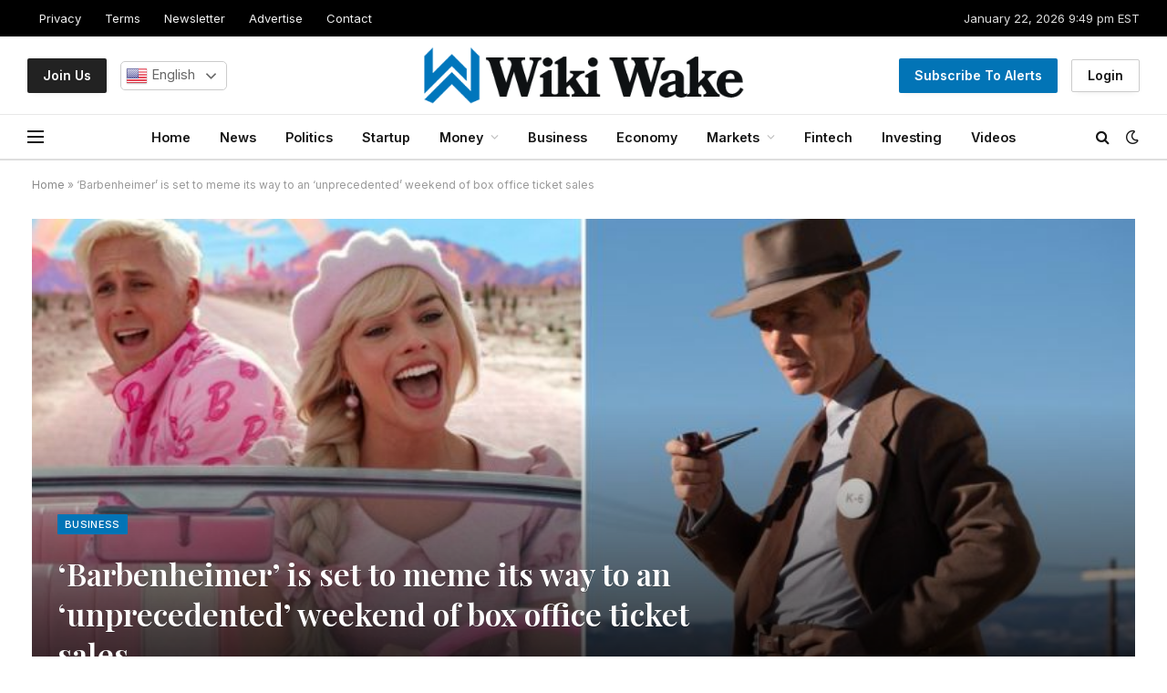

--- FILE ---
content_type: text/html; charset=UTF-8
request_url: https://wikiwake.com/business/barbenheimer-is-set-to-meme-its-way-to-an-unprecedented-weekend-of-box-office-ticket-sales/
body_size: 26857
content:

<!DOCTYPE html>
<html lang="en-US" class="s-light site-s-light">

<head>

	<meta charset="UTF-8" />
	<meta name="viewport" content="width=device-width, initial-scale=1" />
	<meta name='robots' content='index, follow, max-image-preview:large, max-snippet:-1, max-video-preview:-1' />

	<!-- This site is optimized with the Yoast SEO plugin v20.11 - https://yoast.com/wordpress/plugins/seo/ -->
	<title>‘Barbenheimer’ is set to meme its way to an ‘unprecedented’ weekend of box office ticket sales | Wiki Wake</title><link rel="preload" as="font" href="https://wikiwake.com/wp-content/themes/smart-mag/css/icons/fonts/ts-icons.woff2?v2.4" type="font/woff2" crossorigin="anonymous" />
	<meta name="description" content="Editor’s Note: A version of this article first appeared in the “Reliable Sources” newsletter. Sign up for the daily digest chronicling the evolving media" />
	<link rel="canonical" href="https://wikiwake.com/business/barbenheimer-is-set-to-meme-its-way-to-an-unprecedented-weekend-of-box-office-ticket-sales/" />
	<meta property="og:locale" content="en_US" />
	<meta property="og:type" content="article" />
	<meta property="og:title" content="‘Barbenheimer’ is set to meme its way to an ‘unprecedented’ weekend of box office ticket sales | Wiki Wake" />
	<meta property="og:description" content="Editor’s Note: A version of this article first appeared in the “Reliable Sources” newsletter. Sign up for the daily digest chronicling the evolving media" />
	<meta property="og:url" content="https://wikiwake.com/business/barbenheimer-is-set-to-meme-its-way-to-an-unprecedented-weekend-of-box-office-ticket-sales/" />
	<meta property="og:site_name" content="Wiki Wake" />
	<meta property="article:published_time" content="2023-07-21T04:01:42+00:00" />
	<meta property="og:image" content="https://wikiwake.com/wp-content/uploads/2023/07/230721092413-split-barbie-oppenheimer.jpg" />
	<meta property="og:image:width" content="800" />
	<meta property="og:image:height" content="449" />
	<meta property="og:image:type" content="image/jpeg" />
	<meta name="author" content="admin" />
	<meta name="twitter:card" content="summary_large_image" />
	<meta name="twitter:label1" content="Written by" />
	<meta name="twitter:data1" content="admin" />
	<meta name="twitter:label2" content="Est. reading time" />
	<meta name="twitter:data2" content="4 minutes" />
	<script type="application/ld+json" class="yoast-schema-graph">{"@context":"https://schema.org","@graph":[{"@type":"Article","@id":"https://wikiwake.com/business/barbenheimer-is-set-to-meme-its-way-to-an-unprecedented-weekend-of-box-office-ticket-sales/#article","isPartOf":{"@id":"https://wikiwake.com/business/barbenheimer-is-set-to-meme-its-way-to-an-unprecedented-weekend-of-box-office-ticket-sales/"},"author":{"name":"admin","@id":"https://wikiwake.com/#/schema/person/2564fa66bcae93b56631df871588718e"},"headline":"‘Barbenheimer’ is set to meme its way to an ‘unprecedented’ weekend of box office ticket sales","datePublished":"2023-07-21T04:01:42+00:00","dateModified":"2023-07-21T04:01:42+00:00","mainEntityOfPage":{"@id":"https://wikiwake.com/business/barbenheimer-is-set-to-meme-its-way-to-an-unprecedented-weekend-of-box-office-ticket-sales/"},"wordCount":743,"commentCount":0,"publisher":{"@id":"https://wikiwake.com/#organization"},"image":{"@id":"https://wikiwake.com/business/barbenheimer-is-set-to-meme-its-way-to-an-unprecedented-weekend-of-box-office-ticket-sales/#primaryimage"},"thumbnailUrl":"https://wikiwake.com/wp-content/uploads/2023/07/230721092413-split-barbie-oppenheimer.jpg","articleSection":["Business"],"inLanguage":"en-US","potentialAction":[{"@type":"CommentAction","name":"Comment","target":["https://wikiwake.com/business/barbenheimer-is-set-to-meme-its-way-to-an-unprecedented-weekend-of-box-office-ticket-sales/#respond"]}]},{"@type":"WebPage","@id":"https://wikiwake.com/business/barbenheimer-is-set-to-meme-its-way-to-an-unprecedented-weekend-of-box-office-ticket-sales/","url":"https://wikiwake.com/business/barbenheimer-is-set-to-meme-its-way-to-an-unprecedented-weekend-of-box-office-ticket-sales/","name":"‘Barbenheimer’ is set to meme its way to an ‘unprecedented’ weekend of box office ticket sales | Wiki Wake","isPartOf":{"@id":"https://wikiwake.com/#website"},"primaryImageOfPage":{"@id":"https://wikiwake.com/business/barbenheimer-is-set-to-meme-its-way-to-an-unprecedented-weekend-of-box-office-ticket-sales/#primaryimage"},"image":{"@id":"https://wikiwake.com/business/barbenheimer-is-set-to-meme-its-way-to-an-unprecedented-weekend-of-box-office-ticket-sales/#primaryimage"},"thumbnailUrl":"https://wikiwake.com/wp-content/uploads/2023/07/230721092413-split-barbie-oppenheimer.jpg","datePublished":"2023-07-21T04:01:42+00:00","dateModified":"2023-07-21T04:01:42+00:00","description":"Editor’s Note: A version of this article first appeared in the “Reliable Sources” newsletter. Sign up for the daily digest chronicling the evolving media","breadcrumb":{"@id":"https://wikiwake.com/business/barbenheimer-is-set-to-meme-its-way-to-an-unprecedented-weekend-of-box-office-ticket-sales/#breadcrumb"},"inLanguage":"en-US","potentialAction":[{"@type":"ReadAction","target":["https://wikiwake.com/business/barbenheimer-is-set-to-meme-its-way-to-an-unprecedented-weekend-of-box-office-ticket-sales/"]}]},{"@type":"ImageObject","inLanguage":"en-US","@id":"https://wikiwake.com/business/barbenheimer-is-set-to-meme-its-way-to-an-unprecedented-weekend-of-box-office-ticket-sales/#primaryimage","url":"https://wikiwake.com/wp-content/uploads/2023/07/230721092413-split-barbie-oppenheimer.jpg","contentUrl":"https://wikiwake.com/wp-content/uploads/2023/07/230721092413-split-barbie-oppenheimer.jpg","width":800,"height":449},{"@type":"BreadcrumbList","@id":"https://wikiwake.com/business/barbenheimer-is-set-to-meme-its-way-to-an-unprecedented-weekend-of-box-office-ticket-sales/#breadcrumb","itemListElement":[{"@type":"ListItem","position":1,"name":"Home","item":"https://wikiwake.com/"},{"@type":"ListItem","position":2,"name":"‘Barbenheimer’ is set to meme its way to an ‘unprecedented’ weekend of box office ticket sales"}]},{"@type":"WebSite","@id":"https://wikiwake.com/#website","url":"https://wikiwake.com/","name":"Wiki Wake","description":"Latest Finance and Business Now","publisher":{"@id":"https://wikiwake.com/#organization"},"potentialAction":[{"@type":"SearchAction","target":{"@type":"EntryPoint","urlTemplate":"https://wikiwake.com/?s={search_term_string}"},"query-input":"required name=search_term_string"}],"inLanguage":"en-US"},{"@type":"Organization","@id":"https://wikiwake.com/#organization","name":"Wiki Wake","url":"https://wikiwake.com/","logo":{"@type":"ImageObject","inLanguage":"en-US","@id":"https://wikiwake.com/#/schema/logo/image/","url":"https://wikiwake.com/wp-content/uploads/2023/07/wake-feat-1.png","contentUrl":"https://wikiwake.com/wp-content/uploads/2023/07/wake-feat-1.png","width":1920,"height":1080,"caption":"Wiki Wake"},"image":{"@id":"https://wikiwake.com/#/schema/logo/image/"}},{"@type":"Person","@id":"https://wikiwake.com/#/schema/person/2564fa66bcae93b56631df871588718e","name":"admin","image":{"@type":"ImageObject","inLanguage":"en-US","@id":"https://wikiwake.com/#/schema/person/image/","url":"https://secure.gravatar.com/avatar/e51c67424d76709e41cf5db350b08ca2707babf9404b361d7711fd5acf538c43?s=96&d=mm&r=g","contentUrl":"https://secure.gravatar.com/avatar/e51c67424d76709e41cf5db350b08ca2707babf9404b361d7711fd5acf538c43?s=96&d=mm&r=g","caption":"admin"},"sameAs":["https://wikiwake.com"],"url":"https://wikiwake.com/author/admin_yk111h2m/"}]}</script>
	<!-- / Yoast SEO plugin. -->


<link rel='dns-prefetch' href='//fonts.googleapis.com' />
<link rel="alternate" type="application/rss+xml" title="Wiki Wake &raquo; Feed" href="https://wikiwake.com/feed/" />
<link rel="alternate" type="application/rss+xml" title="Wiki Wake &raquo; Comments Feed" href="https://wikiwake.com/comments/feed/" />
<link rel="alternate" type="application/rss+xml" title="Wiki Wake &raquo; ‘Barbenheimer’ is set to meme its way to an ‘unprecedented’ weekend of box office ticket sales Comments Feed" href="https://wikiwake.com/business/barbenheimer-is-set-to-meme-its-way-to-an-unprecedented-weekend-of-box-office-ticket-sales/feed/" />
<link rel="alternate" title="oEmbed (JSON)" type="application/json+oembed" href="https://wikiwake.com/wp-json/oembed/1.0/embed?url=https%3A%2F%2Fwikiwake.com%2Fbusiness%2Fbarbenheimer-is-set-to-meme-its-way-to-an-unprecedented-weekend-of-box-office-ticket-sales%2F" />
<link rel="alternate" title="oEmbed (XML)" type="text/xml+oembed" href="https://wikiwake.com/wp-json/oembed/1.0/embed?url=https%3A%2F%2Fwikiwake.com%2Fbusiness%2Fbarbenheimer-is-set-to-meme-its-way-to-an-unprecedented-weekend-of-box-office-ticket-sales%2F&#038;format=xml" />
<style id='wp-img-auto-sizes-contain-inline-css' type='text/css'>
img:is([sizes=auto i],[sizes^="auto," i]){contain-intrinsic-size:3000px 1500px}
/*# sourceURL=wp-img-auto-sizes-contain-inline-css */
</style>
<link rel='stylesheet' id='gtranslate-style-css' href='https://wikiwake.com/wp-content/plugins/gtranslate/gtranslate-style24.css?ver=6.9' type='text/css' media='all' />
<link rel='stylesheet' id='sgr-css' href='https://wikiwake.com/wp-content/plugins/simple-google-recaptcha/sgr.css?ver=1689626361' type='text/css' media='all' />
<style id='wp-emoji-styles-inline-css' type='text/css'>

	img.wp-smiley, img.emoji {
		display: inline !important;
		border: none !important;
		box-shadow: none !important;
		height: 1em !important;
		width: 1em !important;
		margin: 0 0.07em !important;
		vertical-align: -0.1em !important;
		background: none !important;
		padding: 0 !important;
	}
/*# sourceURL=wp-emoji-styles-inline-css */
</style>
<link rel='stylesheet' id='wp-block-library-css' href='https://wikiwake.com/wp-includes/css/dist/block-library/style.min.css?ver=6.9' type='text/css' media='all' />
<style id='global-styles-inline-css' type='text/css'>
:root{--wp--preset--aspect-ratio--square: 1;--wp--preset--aspect-ratio--4-3: 4/3;--wp--preset--aspect-ratio--3-4: 3/4;--wp--preset--aspect-ratio--3-2: 3/2;--wp--preset--aspect-ratio--2-3: 2/3;--wp--preset--aspect-ratio--16-9: 16/9;--wp--preset--aspect-ratio--9-16: 9/16;--wp--preset--color--black: #000000;--wp--preset--color--cyan-bluish-gray: #abb8c3;--wp--preset--color--white: #ffffff;--wp--preset--color--pale-pink: #f78da7;--wp--preset--color--vivid-red: #cf2e2e;--wp--preset--color--luminous-vivid-orange: #ff6900;--wp--preset--color--luminous-vivid-amber: #fcb900;--wp--preset--color--light-green-cyan: #7bdcb5;--wp--preset--color--vivid-green-cyan: #00d084;--wp--preset--color--pale-cyan-blue: #8ed1fc;--wp--preset--color--vivid-cyan-blue: #0693e3;--wp--preset--color--vivid-purple: #9b51e0;--wp--preset--gradient--vivid-cyan-blue-to-vivid-purple: linear-gradient(135deg,rgb(6,147,227) 0%,rgb(155,81,224) 100%);--wp--preset--gradient--light-green-cyan-to-vivid-green-cyan: linear-gradient(135deg,rgb(122,220,180) 0%,rgb(0,208,130) 100%);--wp--preset--gradient--luminous-vivid-amber-to-luminous-vivid-orange: linear-gradient(135deg,rgb(252,185,0) 0%,rgb(255,105,0) 100%);--wp--preset--gradient--luminous-vivid-orange-to-vivid-red: linear-gradient(135deg,rgb(255,105,0) 0%,rgb(207,46,46) 100%);--wp--preset--gradient--very-light-gray-to-cyan-bluish-gray: linear-gradient(135deg,rgb(238,238,238) 0%,rgb(169,184,195) 100%);--wp--preset--gradient--cool-to-warm-spectrum: linear-gradient(135deg,rgb(74,234,220) 0%,rgb(151,120,209) 20%,rgb(207,42,186) 40%,rgb(238,44,130) 60%,rgb(251,105,98) 80%,rgb(254,248,76) 100%);--wp--preset--gradient--blush-light-purple: linear-gradient(135deg,rgb(255,206,236) 0%,rgb(152,150,240) 100%);--wp--preset--gradient--blush-bordeaux: linear-gradient(135deg,rgb(254,205,165) 0%,rgb(254,45,45) 50%,rgb(107,0,62) 100%);--wp--preset--gradient--luminous-dusk: linear-gradient(135deg,rgb(255,203,112) 0%,rgb(199,81,192) 50%,rgb(65,88,208) 100%);--wp--preset--gradient--pale-ocean: linear-gradient(135deg,rgb(255,245,203) 0%,rgb(182,227,212) 50%,rgb(51,167,181) 100%);--wp--preset--gradient--electric-grass: linear-gradient(135deg,rgb(202,248,128) 0%,rgb(113,206,126) 100%);--wp--preset--gradient--midnight: linear-gradient(135deg,rgb(2,3,129) 0%,rgb(40,116,252) 100%);--wp--preset--font-size--small: 13px;--wp--preset--font-size--medium: 20px;--wp--preset--font-size--large: 36px;--wp--preset--font-size--x-large: 42px;--wp--preset--spacing--20: 0.44rem;--wp--preset--spacing--30: 0.67rem;--wp--preset--spacing--40: 1rem;--wp--preset--spacing--50: 1.5rem;--wp--preset--spacing--60: 2.25rem;--wp--preset--spacing--70: 3.38rem;--wp--preset--spacing--80: 5.06rem;--wp--preset--shadow--natural: 6px 6px 9px rgba(0, 0, 0, 0.2);--wp--preset--shadow--deep: 12px 12px 50px rgba(0, 0, 0, 0.4);--wp--preset--shadow--sharp: 6px 6px 0px rgba(0, 0, 0, 0.2);--wp--preset--shadow--outlined: 6px 6px 0px -3px rgb(255, 255, 255), 6px 6px rgb(0, 0, 0);--wp--preset--shadow--crisp: 6px 6px 0px rgb(0, 0, 0);}:where(.is-layout-flex){gap: 0.5em;}:where(.is-layout-grid){gap: 0.5em;}body .is-layout-flex{display: flex;}.is-layout-flex{flex-wrap: wrap;align-items: center;}.is-layout-flex > :is(*, div){margin: 0;}body .is-layout-grid{display: grid;}.is-layout-grid > :is(*, div){margin: 0;}:where(.wp-block-columns.is-layout-flex){gap: 2em;}:where(.wp-block-columns.is-layout-grid){gap: 2em;}:where(.wp-block-post-template.is-layout-flex){gap: 1.25em;}:where(.wp-block-post-template.is-layout-grid){gap: 1.25em;}.has-black-color{color: var(--wp--preset--color--black) !important;}.has-cyan-bluish-gray-color{color: var(--wp--preset--color--cyan-bluish-gray) !important;}.has-white-color{color: var(--wp--preset--color--white) !important;}.has-pale-pink-color{color: var(--wp--preset--color--pale-pink) !important;}.has-vivid-red-color{color: var(--wp--preset--color--vivid-red) !important;}.has-luminous-vivid-orange-color{color: var(--wp--preset--color--luminous-vivid-orange) !important;}.has-luminous-vivid-amber-color{color: var(--wp--preset--color--luminous-vivid-amber) !important;}.has-light-green-cyan-color{color: var(--wp--preset--color--light-green-cyan) !important;}.has-vivid-green-cyan-color{color: var(--wp--preset--color--vivid-green-cyan) !important;}.has-pale-cyan-blue-color{color: var(--wp--preset--color--pale-cyan-blue) !important;}.has-vivid-cyan-blue-color{color: var(--wp--preset--color--vivid-cyan-blue) !important;}.has-vivid-purple-color{color: var(--wp--preset--color--vivid-purple) !important;}.has-black-background-color{background-color: var(--wp--preset--color--black) !important;}.has-cyan-bluish-gray-background-color{background-color: var(--wp--preset--color--cyan-bluish-gray) !important;}.has-white-background-color{background-color: var(--wp--preset--color--white) !important;}.has-pale-pink-background-color{background-color: var(--wp--preset--color--pale-pink) !important;}.has-vivid-red-background-color{background-color: var(--wp--preset--color--vivid-red) !important;}.has-luminous-vivid-orange-background-color{background-color: var(--wp--preset--color--luminous-vivid-orange) !important;}.has-luminous-vivid-amber-background-color{background-color: var(--wp--preset--color--luminous-vivid-amber) !important;}.has-light-green-cyan-background-color{background-color: var(--wp--preset--color--light-green-cyan) !important;}.has-vivid-green-cyan-background-color{background-color: var(--wp--preset--color--vivid-green-cyan) !important;}.has-pale-cyan-blue-background-color{background-color: var(--wp--preset--color--pale-cyan-blue) !important;}.has-vivid-cyan-blue-background-color{background-color: var(--wp--preset--color--vivid-cyan-blue) !important;}.has-vivid-purple-background-color{background-color: var(--wp--preset--color--vivid-purple) !important;}.has-black-border-color{border-color: var(--wp--preset--color--black) !important;}.has-cyan-bluish-gray-border-color{border-color: var(--wp--preset--color--cyan-bluish-gray) !important;}.has-white-border-color{border-color: var(--wp--preset--color--white) !important;}.has-pale-pink-border-color{border-color: var(--wp--preset--color--pale-pink) !important;}.has-vivid-red-border-color{border-color: var(--wp--preset--color--vivid-red) !important;}.has-luminous-vivid-orange-border-color{border-color: var(--wp--preset--color--luminous-vivid-orange) !important;}.has-luminous-vivid-amber-border-color{border-color: var(--wp--preset--color--luminous-vivid-amber) !important;}.has-light-green-cyan-border-color{border-color: var(--wp--preset--color--light-green-cyan) !important;}.has-vivid-green-cyan-border-color{border-color: var(--wp--preset--color--vivid-green-cyan) !important;}.has-pale-cyan-blue-border-color{border-color: var(--wp--preset--color--pale-cyan-blue) !important;}.has-vivid-cyan-blue-border-color{border-color: var(--wp--preset--color--vivid-cyan-blue) !important;}.has-vivid-purple-border-color{border-color: var(--wp--preset--color--vivid-purple) !important;}.has-vivid-cyan-blue-to-vivid-purple-gradient-background{background: var(--wp--preset--gradient--vivid-cyan-blue-to-vivid-purple) !important;}.has-light-green-cyan-to-vivid-green-cyan-gradient-background{background: var(--wp--preset--gradient--light-green-cyan-to-vivid-green-cyan) !important;}.has-luminous-vivid-amber-to-luminous-vivid-orange-gradient-background{background: var(--wp--preset--gradient--luminous-vivid-amber-to-luminous-vivid-orange) !important;}.has-luminous-vivid-orange-to-vivid-red-gradient-background{background: var(--wp--preset--gradient--luminous-vivid-orange-to-vivid-red) !important;}.has-very-light-gray-to-cyan-bluish-gray-gradient-background{background: var(--wp--preset--gradient--very-light-gray-to-cyan-bluish-gray) !important;}.has-cool-to-warm-spectrum-gradient-background{background: var(--wp--preset--gradient--cool-to-warm-spectrum) !important;}.has-blush-light-purple-gradient-background{background: var(--wp--preset--gradient--blush-light-purple) !important;}.has-blush-bordeaux-gradient-background{background: var(--wp--preset--gradient--blush-bordeaux) !important;}.has-luminous-dusk-gradient-background{background: var(--wp--preset--gradient--luminous-dusk) !important;}.has-pale-ocean-gradient-background{background: var(--wp--preset--gradient--pale-ocean) !important;}.has-electric-grass-gradient-background{background: var(--wp--preset--gradient--electric-grass) !important;}.has-midnight-gradient-background{background: var(--wp--preset--gradient--midnight) !important;}.has-small-font-size{font-size: var(--wp--preset--font-size--small) !important;}.has-medium-font-size{font-size: var(--wp--preset--font-size--medium) !important;}.has-large-font-size{font-size: var(--wp--preset--font-size--large) !important;}.has-x-large-font-size{font-size: var(--wp--preset--font-size--x-large) !important;}
/*# sourceURL=global-styles-inline-css */
</style>

<style id='classic-theme-styles-inline-css' type='text/css'>
/*! This file is auto-generated */
.wp-block-button__link{color:#fff;background-color:#32373c;border-radius:9999px;box-shadow:none;text-decoration:none;padding:calc(.667em + 2px) calc(1.333em + 2px);font-size:1.125em}.wp-block-file__button{background:#32373c;color:#fff;text-decoration:none}
/*# sourceURL=/wp-includes/css/classic-themes.min.css */
</style>
<link rel='stylesheet' id='contact-form-7-css' href='https://wikiwake.com/wp-content/plugins/contact-form-7/includes/css/styles.css?ver=5.7.7' type='text/css' media='all' />
<style id='contact-form-7-inline-css' type='text/css'>
.wpcf7 .wpcf7-recaptcha iframe {margin-bottom: 0;}.wpcf7 .wpcf7-recaptcha[data-align="center"] > div {margin: 0 auto;}.wpcf7 .wpcf7-recaptcha[data-align="right"] > div {margin: 0 0 0 auto;}
/*# sourceURL=contact-form-7-inline-css */
</style>
<link rel='stylesheet' id='wp_automatic_gallery_style-css' href='https://wikiwake.com/wp-content/plugins/wp-automatic/css/wp-automatic.css?ver=1.0.0' type='text/css' media='all' />
<link rel='stylesheet' id='elementor-icons-css' href='https://wikiwake.com/wp-content/plugins/elementor/assets/lib/eicons/css/elementor-icons.min.css?ver=5.21.0' type='text/css' media='all' />
<link rel='stylesheet' id='elementor-frontend-css' href='https://wikiwake.com/wp-content/plugins/elementor/assets/css/frontend-lite.min.css?ver=3.15.1' type='text/css' media='all' />
<link rel='stylesheet' id='swiper-css' href='https://wikiwake.com/wp-content/plugins/elementor/assets/lib/swiper/v8/css/swiper.min.css?ver=8.4.5' type='text/css' media='all' />
<link rel='stylesheet' id='elementor-post-11-css' href='https://wikiwake.com/wp-content/uploads/elementor/css/post-11.css?ver=1691245837' type='text/css' media='all' />
<link rel='stylesheet' id='elementor-post-4088-css' href='https://wikiwake.com/wp-content/uploads/elementor/css/post-4088.css?ver=1691447989' type='text/css' media='all' />
<link rel='stylesheet' id='smartmag-core-css' href='https://wikiwake.com/wp-content/themes/smart-mag/style.css?ver=9.2.0' type='text/css' media='all' />
<style id='smartmag-core-inline-css' type='text/css'>
:root { --c-main: #0274b6;
--c-main-rgb: 2,116,182;
--text-font: "Inter", system-ui, -apple-system, "Segoe UI", Arial, sans-serif;
--body-font: "Inter", system-ui, -apple-system, "Segoe UI", Arial, sans-serif;
--title-font: "Playfair Display", system-ui, -apple-system, "Segoe UI", Arial, sans-serif;
--title-size-n: 17px;
--title-size-m: 18px;
--title-size-l: 20px;
--main-width: 1300px;
--p-title-space: 7px;
--excerpt-mt: 13px;
--excerpt-size: 14px; }
:root { --sidebar-width: 300px; }
.ts-row, .has-el-gap { --sidebar-c-width: calc(var(--sidebar-width) + var(--grid-gutter-h) + var(--sidebar-c-pad)); }
:root { --sidebar-pad: 32px; --sidebar-sep-pad: 32px; }
.main-wrap > .main { margin-top: 30px; }
.smart-head-main .smart-head-mid { --head-h: 85px; }
.smart-head-main .smart-head-bot { --head-h: 51px; border-top-width: 1px; border-top-color: #e8e8e8; border-bottom-width: 2px; border-bottom-color: #dedede; }
.navigation-main .menu > li > a { font-size: 14.4px; font-weight: 600; }
.navigation-main .menu > li li a { font-size: 13px; }
.navigation-main { --nav-items-space: 16px; }
.mobile-menu { font-size: 15px; }
.smart-head-main .spc-social { --spc-social-fs: 17px; --spc-social-size: 37px; }
.smart-head-main .hamburger-icon { width: 18px; }
.smart-head .ts-button1 { font-size: 14px; text-transform: capitalize; letter-spacing: 0em; }
.smart-head .ts-button2 { font-size: 14px; text-transform: capitalize; letter-spacing: 0em; }
.smart-head .ts-button3 { font-size: 14px; text-transform: capitalize; letter-spacing: 0em; background-color: #222222; }
.trending-ticker .heading { color: #f7f7f7; font-size: 13.8px; font-weight: 600; letter-spacing: .02em; margin-right: 30px; }
.trending-ticker .post-link { font-size: 13.8px; }
.trending-ticker { --max-width: 500px; }
.post-meta .meta-item, .post-meta .text-in { font-size: 11px; }
.post-meta .text-in, .post-meta .post-cat > a { font-size: 11px; }
.post-meta .post-cat > a { font-weight: 600; text-transform: uppercase; letter-spacing: .02em; }
.post-meta .post-author > a { font-weight: 600; }
.block-head-f .heading { font-size: 16px; font-weight: 800; text-transform: uppercase; letter-spacing: .03em; }
.block-head-f { --space-below: 15px; --line-weight: 2px; --c-border: #ffffff; }
.s-dark .block-head-f { --c-border: #151516; }
.loop-grid-base .media { margin-bottom: 13px; }
.list-post { --list-p-media-width: 30%; --list-p-media-max-width: 85%; }
.loop-small .ratio-is-custom { padding-bottom: calc(100% / 1.1); }
.loop-small .media:not(i) { max-width: 75px; }
.post-meta-single .meta-item, .post-meta-single .text-in { font-size: 12px; }
.the-post-header .post-meta .post-title { font-weight: 600; }
.entry-content { font-family: "IBM Plex Serif", Georgia, serif; font-size: 17px; }
.site-s-light .entry-content { color: #000000; }
.s-post-modern .post-content-wrap { display: grid; grid-template-columns: minmax(0, 1fr); }
.s-post-modern .entry-content { max-width: min(100%, calc(700px + var(--p-spacious-pad)*2)); justify-self: center; }
.s-head-large .sub-title { font-size: 17px; }
.site-s-light .s-head-large .sub-title { color: #515151; }
.site-s-light .s-head-large .post-meta { --c-post-meta: #565656; }
.s-post-large .post-content-wrap { display: grid; grid-template-columns: minmax(0, 1fr); }
.s-post-large .entry-content { max-width: min(100%, calc(700px + var(--p-spacious-pad)*2)); justify-self: center; }
.a-wrap-2:not(._) { padding-top: 17px; padding-bottom: 17px; padding-left: 15px; padding-right: 15px; margin-top: 0px; margin-bottom: 0px; }
@media (min-width: 1200px) { .s-head-large .post-title { font-size: 40px; } }
@media (min-width: 940px) and (max-width: 1200px) { :root { --sidebar-width: 280px; }
.ts-row, .has-el-gap { --sidebar-c-width: calc(var(--sidebar-width) + var(--grid-gutter-h) + var(--sidebar-c-pad)); }
.navigation-main .menu > li > a { font-size: calc(10px + (14.4px - 10px) * .7); }
.trending-ticker { --max-width: 400px; } }
@media (max-width: 767px) { .s-head-large .post-title { font-size: 29px; } }


/*# sourceURL=smartmag-core-inline-css */
</style>
<link rel='stylesheet' id='smartmag-magnific-popup-css' href='https://wikiwake.com/wp-content/themes/smart-mag/css/lightbox.css?ver=9.2.0' type='text/css' media='all' />
<link rel='stylesheet' id='smartmag-icons-css' href='https://wikiwake.com/wp-content/themes/smart-mag/css/icons/icons.css?ver=9.2.0' type='text/css' media='all' />
<link rel='stylesheet' id='popup-maker-site-css' href='//wikiwake.com/wp-content/uploads/pum/pum-site-styles.css?generated=1701447499&#038;ver=1.18.2' type='text/css' media='all' />
<link rel='stylesheet' id='smartmag-gfonts-custom-css' href='https://fonts.googleapis.com/css?family=Inter%3A400%2C500%2C600%2C700%7CPlayfair+Display%3A400%2C500%2C600%2C700%7CIBM+Plex+Serif%3A400%2C500%2C600%2C700&#038;display=swap' type='text/css' media='all' />
<script type="text/javascript" src="https://wikiwake.com/wp-includes/js/jquery/jquery.min.js?ver=3.7.1" id="jquery-core-js"></script>
<script type="text/javascript" src="https://wikiwake.com/wp-includes/js/jquery/jquery-migrate.min.js?ver=3.4.1" id="jquery-migrate-js"></script>
<script type="text/javascript" id="sgr-js-extra">
/* <![CDATA[ */
var sgr = {"sgr_site_key":"6LfI4DAnAAAAAHj7wpHbYhwMRhHJgwln3Ie0gp9-"};
//# sourceURL=sgr-js-extra
/* ]]> */
</script>
<script type="text/javascript" src="https://wikiwake.com/wp-content/plugins/simple-google-recaptcha/sgr.js?ver=1689626361" id="sgr-js"></script>
<script type="text/javascript" src="https://wikiwake.com/wp-content/plugins/wp-automatic/js/main-front.js?ver=6.9" id="wp_automatic_gallery-js"></script>
<script type="text/javascript" src="https://wikiwake.com/wp-content/plugins/sphere-post-views/assets/js/post-views.js?ver=1.0.1" id="sphere-post-views-js"></script>
<script type="text/javascript" id="sphere-post-views-js-after">
/* <![CDATA[ */
var Sphere_PostViews = {"ajaxUrl":"https:\/\/wikiwake.com\/wp-admin\/admin-ajax.php?sphere_post_views=1","sampling":0,"samplingRate":10,"repeatCountDelay":0,"postID":7238,"token":"c80afd043d"}
//# sourceURL=sphere-post-views-js-after
/* ]]> */
</script>
<link rel="https://api.w.org/" href="https://wikiwake.com/wp-json/" /><link rel="alternate" title="JSON" type="application/json" href="https://wikiwake.com/wp-json/wp/v2/posts/7238" /><link rel="EditURI" type="application/rsd+xml" title="RSD" href="https://wikiwake.com/xmlrpc.php?rsd" />
<meta name="generator" content="WordPress 6.9" />
<link rel='shortlink' href='https://wikiwake.com/?p=7238' />
<meta name="generator" content="Site Kit by Google 1.105.0" />
		<script>
		var BunyadSchemeKey = 'bunyad-scheme';
		(() => {
			const d = document.documentElement;
			const c = d.classList;
			var scheme = localStorage.getItem(BunyadSchemeKey);
			
			if (scheme) {
				d.dataset.origClass = c;
				scheme === 'dark' ? c.remove('s-light', 'site-s-light') : c.remove('s-dark', 'site-s-dark');
				c.add('site-s-' + scheme, 's-' + scheme);
			}
		})();
		</script>
		<meta name="generator" content="Elementor 3.15.1; features: e_dom_optimization, e_optimized_assets_loading, e_optimized_css_loading, additional_custom_breakpoints; settings: css_print_method-external, google_font-enabled, font_display-swap">
<link rel="icon" href="https://wikiwake.com/wp-content/uploads/2023/07/cropped-ww-icon-32x32.png" sizes="32x32" />
<link rel="icon" href="https://wikiwake.com/wp-content/uploads/2023/07/cropped-ww-icon-192x192.png" sizes="192x192" />
<link rel="apple-touch-icon" href="https://wikiwake.com/wp-content/uploads/2023/07/cropped-ww-icon-180x180.png" />
<meta name="msapplication-TileImage" content="https://wikiwake.com/wp-content/uploads/2023/07/cropped-ww-icon-270x270.png" />
		<style type="text/css" id="wp-custom-css">
			.topside .block-highlights .loop-small {
    margin-top: 9px;
}

.topside .loop-small-b {
    --grid-row-gap: 5px;
}

:root, .s-light {
    --c-separator: #EAEAEA;
    --c-separator2: #EAEAEA;
}

.has-nums .l-post .content:before {
    font-size: 18px;
}

.entry-content input:not([type=submit]) {
    width: 100% !important;
}

.switcher .selected a {
    width: 105px !important;
}

.switcher {
    width: 117px !important;
    line-height: 15px;
}

.switcher .selected a {
	  border-radius: 5px; 
    padding: 3px 5px !important;
}

.switcher .selected {
    background: 0 !important;
}

.switcher {
    font-family: var(--ui-font) !important;
    font-size: 10pt !important;
}

.switcher a {
    font-size: 11pt !important;
}

.switcher .option {position:absolute !important;}

.switcher .option {
    background-color: #fff !important;
    width: 115px !important;
}

#onesignal-slidedown-container #onesignal-slidedown-dialog .slidedown-button.primary {
    padding-bottom: 34px !important;
    padding-top: 8px !important;
}		</style>
		<style id="wpforms-css-vars-root">
				:root {
					--wpforms-field-border-radius: 3px;
--wpforms-field-background-color: #ffffff;
--wpforms-field-border-color: rgba( 0, 0, 0, 0.25 );
--wpforms-field-text-color: rgba( 0, 0, 0, 0.7 );
--wpforms-label-color: rgba( 0, 0, 0, 0.85 );
--wpforms-label-sublabel-color: rgba( 0, 0, 0, 0.55 );
--wpforms-label-error-color: #d63637;
--wpforms-button-border-radius: 3px;
--wpforms-button-background-color: #066aab;
--wpforms-button-text-color: #ffffff;
--wpforms-field-size-input-height: 43px;
--wpforms-field-size-input-spacing: 15px;
--wpforms-field-size-font-size: 16px;
--wpforms-field-size-line-height: 19px;
--wpforms-field-size-padding-h: 14px;
--wpforms-field-size-checkbox-size: 16px;
--wpforms-field-size-sublabel-spacing: 5px;
--wpforms-field-size-icon-size: 1;
--wpforms-label-size-font-size: 16px;
--wpforms-label-size-line-height: 19px;
--wpforms-label-size-sublabel-font-size: 14px;
--wpforms-label-size-sublabel-line-height: 17px;
--wpforms-button-size-font-size: 17px;
--wpforms-button-size-height: 41px;
--wpforms-button-size-padding-h: 15px;
--wpforms-button-size-margin-top: 10px;

				}
			</style>

</head>

<body data-rsssl=1 class="wp-singular post-template-default single single-post postid-7238 single-format-standard wp-theme-smart-mag right-sidebar post-layout-cover post-cat-31 has-lb has-lb-sm has-sb-sep layout-normal elementor-default elementor-kit-11">



<div class="main-wrap">

	
<div class="off-canvas-backdrop"></div>
<div class="mobile-menu-container off-canvas s-dark" id="off-canvas">

	<div class="off-canvas-head">
		<a href="#" class="close"><i class="tsi tsi-times"></i></a>

		<div class="ts-logo">
					</div>
	</div>

	<div class="off-canvas-content">

					<ul class="mobile-menu"></ul>
		
					<div class="off-canvas-widgets">
				
		<div id="smartmag-block-posts-small-3" class="widget ts-block-widget smartmag-widget-posts-small">		
		<div class="block">
					<section class="block-wrap block-posts-small block-sc mb-none" data-id="1">

			<div class="widget-title block-head block-head-ac block-head-b"><h5 class="heading">Trending Now</h5></div>	
			<div class="block-content">
				
	<div class="loop loop-small loop-small-a loop-sep loop-small-sep grid grid-1 md:grid-1 sm:grid-1 xs:grid-1">

					
<article class="l-post small-post small-a-post m-pos-left">

	
			<div class="media">

		
			<a href="https://wikiwake.com/startup/micron-megafab-project-faces-a-new-hurdle-as-activists-seek-a-benefits-deal/" class="image-link media-ratio ratio-is-custom" title="Micron Megafab Project Faces a New Hurdle as Activists Seek a Benefits Deal"><img width="119" height="108" src="https://wikiwake.com/wp-content/uploads/2026/01/Micron-Urged-To-Strike-Community-Benefits-Agreement-Business-2189904490-300x157.jpg" class="attachment-medium size-medium wp-post-image" alt="" sizes="(max-width: 119px) 100vw, 119px" title="Micron Megafab Project Faces a New Hurdle as Activists Seek a Benefits Deal" decoding="async" srcset="https://wikiwake.com/wp-content/uploads/2026/01/Micron-Urged-To-Strike-Community-Benefits-Agreement-Business-2189904490-300x157.jpg 300w, https://wikiwake.com/wp-content/uploads/2026/01/Micron-Urged-To-Strike-Community-Benefits-Agreement-Business-2189904490-1024x536.jpg 1024w, https://wikiwake.com/wp-content/uploads/2026/01/Micron-Urged-To-Strike-Community-Benefits-Agreement-Business-2189904490-768x402.jpg 768w, https://wikiwake.com/wp-content/uploads/2026/01/Micron-Urged-To-Strike-Community-Benefits-Agreement-Business-2189904490-450x236.jpg 450w, https://wikiwake.com/wp-content/uploads/2026/01/Micron-Urged-To-Strike-Community-Benefits-Agreement-Business-2189904490-1200x628.jpg 1200w, https://wikiwake.com/wp-content/uploads/2026/01/Micron-Urged-To-Strike-Community-Benefits-Agreement-Business-2189904490.jpg 1280w" /></a>			
			
			
			
		
		</div>
	

	
		<div class="content">

			<div class="post-meta post-meta-a post-meta-left has-below"><h4 class="is-title post-title"><a href="https://wikiwake.com/startup/micron-megafab-project-faces-a-new-hurdle-as-activists-seek-a-benefits-deal/">Micron Megafab Project Faces a New Hurdle as Activists Seek a Benefits Deal</a></h4><div class="post-meta-items meta-below"><span class="meta-item date"><span class="date-link"><time class="post-date" datetime="2026-01-22T01:03:21-05:00">January 22, 2026 1:03 am EST</time></span></span></div></div>			
			
			
		</div>

	
</article>	
					
<article class="l-post small-post small-a-post m-pos-left">

	
			<div class="media">

		
			<a href="https://wikiwake.com/news/watches-of-switzerland-economics-more-closely-resemble-a-subsidiary-of-rolex/" class="image-link media-ratio ratio-is-custom" title="Watches Of Switzerland: Economics More Closely Resemble A Subsidiary Of Rolex"><img width="119" height="108" src="https://wikiwake.com/wp-content/uploads/2026/01/image_1090736152-300x100.jpg" class="attachment-medium size-medium wp-post-image" alt="" sizes="(max-width: 119px) 100vw, 119px" title="Watches Of Switzerland: Economics More Closely Resemble A Subsidiary Of Rolex" decoding="async" srcset="https://wikiwake.com/wp-content/uploads/2026/01/image_1090736152-300x100.jpg 300w, https://wikiwake.com/wp-content/uploads/2026/01/image_1090736152-1024x341.jpg 1024w, https://wikiwake.com/wp-content/uploads/2026/01/image_1090736152-768x256.jpg 768w, https://wikiwake.com/wp-content/uploads/2026/01/image_1090736152-450x150.jpg 450w, https://wikiwake.com/wp-content/uploads/2026/01/image_1090736152-1200x400.jpg 1200w, https://wikiwake.com/wp-content/uploads/2026/01/image_1090736152.jpg 1536w" /></a>			
			
			
			
		
		</div>
	

	
		<div class="content">

			<div class="post-meta post-meta-a post-meta-left has-below"><h4 class="is-title post-title"><a href="https://wikiwake.com/news/watches-of-switzerland-economics-more-closely-resemble-a-subsidiary-of-rolex/">Watches Of Switzerland: Economics More Closely Resemble A Subsidiary Of Rolex</a></h4><div class="post-meta-items meta-below"><span class="meta-item date"><span class="date-link"><time class="post-date" datetime="2026-01-21T01:03:24-05:00">January 21, 2026 1:03 am EST</time></span></span></div></div>			
			
			
		</div>

	
</article>	
					
<article class="l-post small-post small-a-post m-pos-left">

	
			<div class="media">

		
			<a href="https://wikiwake.com/startup/jimmy-wales-will-never-edit-donald-trumps-wikipedia-page-he-makes-me-insane/" class="image-link media-ratio ratio-is-custom" title="Jimmy Wales Will Never Edit Donald Trump’s Wikipedia Page: He ‘Makes Me Insane’"><img width="119" height="108" src="https://wikiwake.com/wp-content/uploads/2026/01/Big-Interview-UV-Solo-Jimmy-Wales-Business-2250589251-300x157.jpg" class="attachment-medium size-medium wp-post-image" alt="" sizes="(max-width: 119px) 100vw, 119px" title="Jimmy Wales Will Never Edit Donald Trump’s Wikipedia Page: He ‘Makes Me Insane’" decoding="async" srcset="https://wikiwake.com/wp-content/uploads/2026/01/Big-Interview-UV-Solo-Jimmy-Wales-Business-2250589251-300x157.jpg 300w, https://wikiwake.com/wp-content/uploads/2026/01/Big-Interview-UV-Solo-Jimmy-Wales-Business-2250589251-1024x536.jpg 1024w, https://wikiwake.com/wp-content/uploads/2026/01/Big-Interview-UV-Solo-Jimmy-Wales-Business-2250589251-768x402.jpg 768w, https://wikiwake.com/wp-content/uploads/2026/01/Big-Interview-UV-Solo-Jimmy-Wales-Business-2250589251-450x236.jpg 450w, https://wikiwake.com/wp-content/uploads/2026/01/Big-Interview-UV-Solo-Jimmy-Wales-Business-2250589251-1200x628.jpg 1200w, https://wikiwake.com/wp-content/uploads/2026/01/Big-Interview-UV-Solo-Jimmy-Wales-Business-2250589251.jpg 1280w" /></a>			
			
			
			
		
		</div>
	

	
		<div class="content">

			<div class="post-meta post-meta-a post-meta-left has-below"><h4 class="is-title post-title"><a href="https://wikiwake.com/startup/jimmy-wales-will-never-edit-donald-trumps-wikipedia-page-he-makes-me-insane/">Jimmy Wales Will Never Edit Donald Trump’s Wikipedia Page: He ‘Makes Me Insane’</a></h4><div class="post-meta-items meta-below"><span class="meta-item date"><span class="date-link"><time class="post-date" datetime="2026-01-21T01:01:31-05:00">January 21, 2026 1:01 am EST</time></span></span></div></div>			
			
			
		</div>

	
</article>	
		
	</div>

					</div>

		</section>
				</div>

		</div>			</div>
		
		
		<div class="spc-social-block spc-social spc-social-b smart-head-social">
		
			
				<a href="#" class="link service s-facebook" target="_blank" rel="nofollow noopener">
					<i class="icon tsi tsi-facebook"></i>
					<span class="visuallyhidden">Facebook</span>
				</a>
									
			
				<a href="#" class="link service s-twitter" target="_blank" rel="nofollow noopener">
					<i class="icon tsi tsi-twitter"></i>
					<span class="visuallyhidden">Twitter</span>
				</a>
									
			
				<a href="#" class="link service s-instagram" target="_blank" rel="nofollow noopener">
					<i class="icon tsi tsi-instagram"></i>
					<span class="visuallyhidden">Instagram</span>
				</a>
									
			
		</div>

		
	</div>

</div>
<div class="smart-head smart-head-a smart-head-main" id="smart-head" data-sticky="auto" data-sticky-type="smart" data-sticky-full>
	
	<div class="smart-head-row smart-head-top s-dark smart-head-row-full">

		<div class="inner wrap">

							
				<div class="items items-left ">
					<div class="nav-wrap">
		<nav class="navigation navigation-small nav-hov-a">
			<ul id="menu-top-links" class="menu"><li id="menu-item-4906" class="menu-item menu-item-type-post_type menu-item-object-page menu-item-privacy-policy menu-item-4906"><a rel="privacy-policy" href="https://wikiwake.com/privacy-policy/">Privacy</a></li>
<li id="menu-item-4910" class="menu-item menu-item-type-post_type menu-item-object-page menu-item-4910"><a href="https://wikiwake.com/terms-of-use/">Terms</a></li>
<li id="menu-item-4909" class="menu-item menu-item-type-post_type menu-item-object-page menu-item-4909"><a href="https://wikiwake.com/subscribe-for-news-and-alerts-from-wiki-wake/">Newsletter</a></li>
<li id="menu-item-4907" class="menu-item menu-item-type-post_type menu-item-object-page menu-item-4907"><a href="https://wikiwake.com/advertise/">Advertise</a></li>
<li id="menu-item-4908" class="menu-item menu-item-type-post_type menu-item-object-page menu-item-4908"><a href="https://wikiwake.com/contact/">Contact</a></li>
</ul>		</nav>
	</div>
				</div>

							
				<div class="items items-center empty">
								</div>

							
				<div class="items items-right ">
				
<span class="h-date">
	January 22, 2026 9:49 pm EST</span>				</div>

						
		</div>
	</div>

	
	<div class="smart-head-row smart-head-mid smart-head-row-3 is-light smart-head-row-full">

		<div class="inner wrap">

							
				<div class="items items-left ">
				
	<a href="https://wikiwake.com/subscribe-for-news-and-alerts-from-wiki-wake/" class="ts-button ts-button-a ts-button3">
		Join Us	</a>

<div class="h-text h-text4">
	<!-- GTranslate: https://gtranslate.io/ -->
<style>
.switcher {font-family:Arial;font-size:12pt;text-align:left;cursor:pointer;overflow:hidden;width:173px;line-height:17px;}
.switcher a {text-decoration:none;display:block;font-size:12pt;-webkit-box-sizing:content-box;-moz-box-sizing:content-box;box-sizing:content-box;}
.switcher a img {vertical-align:middle;display:inline;border:0;padding:0;margin:0;opacity:0.8;}
.switcher a:hover img {opacity:1;}
.switcher .selected {background:#fff linear-gradient(180deg, #efefef 0%, #fff 70%);position:relative;z-index:9999;}
.switcher .selected a {border:1px solid #ccc;color:#666;padding:3px 5px;width:161px;}
.switcher .selected a:after {height:24px;display:inline-block;position:absolute;right:10px;width:15px;background-position:50%;background-size:11px;background-image:url("data:image/svg+xml;utf8,<svg xmlns='http://www.w3.org/2000/svg' width='16' height='16' viewBox='0 0 285 285'><path d='M282 76.5l-14.2-14.3a9 9 0 0 0-13.1 0L142.5 174.4 30.3 62.2a9 9 0 0 0-13.2 0L3 76.5a9 9 0 0 0 0 13.1l133 133a9 9 0 0 0 13.1 0l133-133a9 9 0 0 0 0-13z' style='fill:%23666'/></svg>");background-repeat:no-repeat;content:""!important;transition:all .2s;}
.switcher .selected a.open:after {-webkit-transform: rotate(-180deg);transform:rotate(-180deg);}
.switcher .selected a:hover {background:#fff}
.switcher .option {position:relative;z-index:9998;border-left:1px solid #ccc;border-right:1px solid #ccc;border-bottom:1px solid #ccc;background-color:#eee;display:none;width:171px;max-height:198px;-webkit-box-sizing:content-box;-moz-box-sizing:content-box;box-sizing:content-box;overflow-y:auto;overflow-x:hidden;}
.switcher .option a {color:#000;padding:3px 5px;}
.switcher .option a:hover {background:#fff;}
.switcher .option a.selected {background:#fff;}
#selected_lang_name {float: none;}
.l_name {float: none !important;margin: 0;}
.switcher .option::-webkit-scrollbar-track{-webkit-box-shadow:inset 0 0 3px rgba(0,0,0,0.3);border-radius:5px;background-color:#f5f5f5;}
.switcher .option::-webkit-scrollbar {width:5px;}
.switcher .option::-webkit-scrollbar-thumb {border-radius:5px;-webkit-box-shadow: inset 0 0 3px rgba(0,0,0,.3);background-color:#888;}
</style>
<div class="switcher notranslate">
<div class="selected">
<a href="#" onclick="return false;"><img src="//wikiwake.com/wp-content/plugins/gtranslate/flags/24/en-us.png" height="24" width="24" alt="en" /> English</a>
</div>
<div class="option">
<a href="#" onclick="doGTranslate('en|en');jQuery('div.switcher div.selected a').html(jQuery(this).html());return false;" title="English" class="nturl selected"><img data-gt-lazy-src="//wikiwake.com/wp-content/plugins/gtranslate/flags/24/en-us.png" height="24" width="24" alt="en" /> English</a><a href="#" onclick="doGTranslate('en|fr');jQuery('div.switcher div.selected a').html(jQuery(this).html());return false;" title="Français" class="nturl"><img data-gt-lazy-src="//wikiwake.com/wp-content/plugins/gtranslate/flags/24/fr.png" height="24" width="24" alt="fr" /> Français</a><a href="#" onclick="doGTranslate('en|de');jQuery('div.switcher div.selected a').html(jQuery(this).html());return false;" title="Deutsch" class="nturl"><img data-gt-lazy-src="//wikiwake.com/wp-content/plugins/gtranslate/flags/24/de.png" height="24" width="24" alt="de" /> Deutsch</a><a href="#" onclick="doGTranslate('en|it');jQuery('div.switcher div.selected a').html(jQuery(this).html());return false;" title="Italiano" class="nturl"><img data-gt-lazy-src="//wikiwake.com/wp-content/plugins/gtranslate/flags/24/it.png" height="24" width="24" alt="it" /> Italiano</a><a href="#" onclick="doGTranslate('en|pt');jQuery('div.switcher div.selected a').html(jQuery(this).html());return false;" title="Português" class="nturl"><img data-gt-lazy-src="//wikiwake.com/wp-content/plugins/gtranslate/flags/24/pt.png" height="24" width="24" alt="pt" /> Português</a><a href="#" onclick="doGTranslate('en|ru');jQuery('div.switcher div.selected a').html(jQuery(this).html());return false;" title="Русский" class="nturl"><img data-gt-lazy-src="//wikiwake.com/wp-content/plugins/gtranslate/flags/24/ru.png" height="24" width="24" alt="ru" /> Русский</a><a href="#" onclick="doGTranslate('en|es');jQuery('div.switcher div.selected a').html(jQuery(this).html());return false;" title="Español" class="nturl"><img data-gt-lazy-src="//wikiwake.com/wp-content/plugins/gtranslate/flags/24/es.png" height="24" width="24" alt="es" /> Español</a><a href="#" onclick="doGTranslate('en|zh-CN');jQuery('div.switcher div.selected a').html(jQuery(this).html());return false;" title="简体中文" class="nturl"><img data-gt-lazy-src="//wikiwake.com/wp-content/plugins/gtranslate/flags/24/zh-CN.png" height="24" width="24" alt="zh-CN" /> 简体中文</a><a href="#" onclick="doGTranslate('en|ja');jQuery('div.switcher div.selected a').html(jQuery(this).html());return false;" title="日本語" class="nturl"><img data-gt-lazy-src="//wikiwake.com/wp-content/plugins/gtranslate/flags/24/ja.png" height="24" width="24" alt="ja" /> 日本語</a></div>
</div>
<script>
(function gt_jquery_ready() {
    if(!window.jQuery||!jQuery.fn.click) return setTimeout(gt_jquery_ready, 20);
    jQuery('.switcher .selected').click(function() {jQuery('.switcher .option a img').each(function() {if(!jQuery(this)[0].hasAttribute('src'))jQuery(this).attr('src', jQuery(this).attr('data-gt-lazy-src'))});if(!(jQuery('.switcher .option').is(':visible'))) {jQuery('.switcher .option').stop(true,true).delay(100).slideDown(500);jQuery('.switcher .selected a').toggleClass('open')}});
    jQuery('.switcher .option').bind('mousewheel', function(e) {var options = jQuery('.switcher .option');if(options.is(':visible'))options.scrollTop(options.scrollTop() - e.originalEvent.wheelDelta/10);return false;});
    jQuery('body').not('.switcher').click(function(e) {if(jQuery('.switcher .option').is(':visible') && e.target != jQuery('.switcher .option').get(0)) {jQuery('.switcher .option').stop(true,true).delay(100).slideUp(500);jQuery('.switcher .selected a').toggleClass('open')}});
})();
</script>
<style>#goog-gt-tt{display:none!important;}.goog-te-banner-frame{display:none!important;}.goog-te-menu-value:hover{text-decoration:none!important;}.goog-text-highlight{background-color:transparent!important;box-shadow:none!important;}body{top:0!important;}#google_translate_element2{display:none!important;}</style>
<div id="google_translate_element2"></div>
<script>function googleTranslateElementInit2() {new google.translate.TranslateElement({pageLanguage: 'en',autoDisplay: false}, 'google_translate_element2');}if(!window.gt_translate_script){window.gt_translate_script=document.createElement('script');gt_translate_script.src='https://translate.google.com/translate_a/element.js?cb=googleTranslateElementInit2';document.body.appendChild(gt_translate_script);}</script>

<script>
function GTranslateGetCurrentLang() {var keyValue = document['cookie'].match('(^|;) ?googtrans=([^;]*)(;|$)');return keyValue ? keyValue[2].split('/')[2] : null;}
function GTranslateFireEvent(element,event){try{if(document.createEventObject){var evt=document.createEventObject();element.fireEvent('on'+event,evt)}else{var evt=document.createEvent('HTMLEvents');evt.initEvent(event,true,true);element.dispatchEvent(evt)}}catch(e){}}
function doGTranslate(lang_pair){if(lang_pair.value)lang_pair=lang_pair.value;if(lang_pair=='')return;var lang=lang_pair.split('|')[1];if(GTranslateGetCurrentLang() == null && lang == lang_pair.split('|')[0])return;if(typeof ga=='function'){ga('send', 'event', 'GTranslate', lang, location.hostname+location.pathname+location.search);}var teCombo;var sel=document.getElementsByTagName('select');for(var i=0;i<sel.length;i++)if(sel[i].className.indexOf('goog-te-combo')!=-1){teCombo=sel[i];break;}if(document.getElementById('google_translate_element2')==null||document.getElementById('google_translate_element2').innerHTML.length==0||teCombo.length==0||teCombo.innerHTML.length==0){setTimeout(function(){doGTranslate(lang_pair)},500)}else{teCombo.value=lang;GTranslateFireEvent(teCombo,'change');GTranslateFireEvent(teCombo,'change')}}
(function gt_jquery_ready() {
    if(!window.jQuery||!jQuery.fn.click) return setTimeout(gt_jquery_ready, 20);
    if(GTranslateGetCurrentLang() != null)jQuery(document).ready(function() {var lang_html = jQuery('div.switcher div.option').find('img[alt="'+GTranslateGetCurrentLang()+'"]').parent().html();if(typeof lang_html != 'undefined')jQuery('div.switcher div.selected a').html(lang_html.replace('data-gt-lazy-', ''));});
})();
</script>
</div>				</div>

							
				<div class="items items-center ">
					<a href="https://wikiwake.com/" title="Wiki Wake" rel="home" class="logo-link ts-logo logo-is-image">
		<span>
			
				
					<img src="https://wikiwake.com/wp-content/uploads/2023/07/ww-logo-white.png" class="logo-image logo-image-dark" alt="Wiki Wake" width="436" height="80"/><img src="https://wikiwake.com/wp-content/uploads/2023/07/ww-logo.png" class="logo-image" alt="Wiki Wake" width="436" height="80"/>
									 
					</span>
	</a>				</div>

							
				<div class="items items-right ">
				
	<a href="https://wikiwake.com/subscribe-for-news-and-alerts-from-wiki-wake/" class="ts-button ts-button-a ts-button1">
		Subscribe to Alerts	</a>

	<a href="#" class="ts-button ts-button-alt ts-button2">
		Login	</a>
				</div>

						
		</div>
	</div>

	
	<div class="smart-head-row smart-head-bot smart-head-row-3 is-light has-center-nav smart-head-row-full">

		<div class="inner wrap">

							
				<div class="items items-left ">
				
<button class="offcanvas-toggle has-icon" type="button" aria-label="Menu">
	<span class="hamburger-icon hamburger-icon-b">
		<span class="inner"></span>
	</span>
</button>				</div>

							
				<div class="items items-center ">
					<div class="nav-wrap">
		<nav class="navigation navigation-main nav-hov-a">
			<ul id="menu-main-menu" class="menu"><li id="menu-item-4202" class="menu-item menu-item-type-custom menu-item-object-custom menu-item-home menu-item-4202"><a href="https://wikiwake.com">Home</a></li>
<li id="menu-item-4886" class="menu-item menu-item-type-taxonomy menu-item-object-category menu-cat-47 menu-item-4886"><a href="https://wikiwake.com/category/news/">News</a></li>
<li id="menu-item-4887" class="menu-item menu-item-type-taxonomy menu-item-object-category menu-cat-48 menu-item-4887"><a href="https://wikiwake.com/category/politics/">Politics</a></li>
<li id="menu-item-4905" class="menu-item menu-item-type-taxonomy menu-item-object-category menu-cat-52 menu-item-4905"><a href="https://wikiwake.com/category/startup/">Startup</a></li>
<li id="menu-item-4878" class="menu-item menu-item-type-taxonomy menu-item-object-category menu-item-has-children menu-cat-33 menu-item-4878"><a href="https://wikiwake.com/category/money/">Money</a>
<ul class="sub-menu">
	<li id="menu-item-4879" class="menu-item menu-item-type-taxonomy menu-item-object-category menu-cat-34 menu-item-4879"><a href="https://wikiwake.com/category/money/banking/">Banking</a></li>
	<li id="menu-item-4880" class="menu-item menu-item-type-taxonomy menu-item-object-category menu-cat-35 menu-item-4880"><a href="https://wikiwake.com/category/money/credit-cards/">Credit Cards</a></li>
	<li id="menu-item-4881" class="menu-item menu-item-type-taxonomy menu-item-object-category menu-cat-36 menu-item-4881"><a href="https://wikiwake.com/category/money/loans/">Loans</a></li>
	<li id="menu-item-4882" class="menu-item menu-item-type-taxonomy menu-item-object-category menu-cat-37 menu-item-4882"><a href="https://wikiwake.com/category/money/mortgage/">Mortgage</a></li>
	<li id="menu-item-4883" class="menu-item menu-item-type-taxonomy menu-item-object-category menu-cat-38 menu-item-4883"><a href="https://wikiwake.com/category/money/savings/">Savings</a></li>
	<li id="menu-item-4884" class="menu-item menu-item-type-taxonomy menu-item-object-category menu-cat-39 menu-item-4884"><a href="https://wikiwake.com/category/money/taxes/">Taxes</a></li>
	<li id="menu-item-4885" class="menu-item menu-item-type-taxonomy menu-item-object-category menu-cat-40 menu-item-4885"><a href="https://wikiwake.com/category/money/wealth/">Wealth</a></li>
</ul>
</li>
<li id="menu-item-4869" class="menu-item menu-item-type-taxonomy menu-item-object-category current-post-ancestor current-menu-parent current-post-parent menu-cat-31 menu-item-4869"><a href="https://wikiwake.com/category/business/">Business</a></li>
<li id="menu-item-4870" class="menu-item menu-item-type-taxonomy menu-item-object-category menu-cat-32 menu-item-4870"><a href="https://wikiwake.com/category/economy/">Economy</a></li>
<li id="menu-item-4873" class="menu-item menu-item-type-taxonomy menu-item-object-category menu-item-has-children menu-cat-42 menu-item-4873"><a href="https://wikiwake.com/category/markets/">Markets</a>
<ul class="sub-menu">
	<li id="menu-item-4877" class="menu-item menu-item-type-taxonomy menu-item-object-category menu-cat-46 menu-item-4877"><a href="https://wikiwake.com/category/markets/stocks/">Stocks</a></li>
	<li id="menu-item-4874" class="menu-item menu-item-type-taxonomy menu-item-object-category menu-cat-43 menu-item-4874"><a href="https://wikiwake.com/category/markets/commodities/">Commodities</a></li>
	<li id="menu-item-4875" class="menu-item menu-item-type-taxonomy menu-item-object-category menu-cat-44 menu-item-4875"><a href="https://wikiwake.com/category/markets/crypto/">Crypto</a></li>
	<li id="menu-item-4876" class="menu-item menu-item-type-taxonomy menu-item-object-category menu-cat-45 menu-item-4876"><a href="https://wikiwake.com/category/markets/forex/">Forex</a></li>
</ul>
</li>
<li id="menu-item-4871" class="menu-item menu-item-type-taxonomy menu-item-object-category menu-cat-50 menu-item-4871"><a href="https://wikiwake.com/category/fintech/">Fintech</a></li>
<li id="menu-item-4872" class="menu-item menu-item-type-taxonomy menu-item-object-category menu-cat-41 menu-item-4872"><a href="https://wikiwake.com/category/investing/">Investing</a></li>
<li id="menu-item-4888" class="menu-item menu-item-type-taxonomy menu-item-object-category menu-cat-51 menu-item-4888"><a href="https://wikiwake.com/category/videos/">Videos</a></li>
</ul>		</nav>
	</div>
				</div>

							
				<div class="items items-right ">
				

	<a href="#" class="search-icon has-icon-only is-icon" title="Search">
		<i class="tsi tsi-search"></i>
	</a>


<div class="scheme-switcher has-icon-only">
	<a href="#" class="toggle is-icon toggle-dark" title="Switch to Dark Design - easier on eyes.">
		<i class="icon tsi tsi-moon"></i>
	</a>
	<a href="#" class="toggle is-icon toggle-light" title="Switch to Light Design.">
		<i class="icon tsi tsi-bright"></i>
	</a>
</div>				</div>

						
		</div>
	</div>

	</div>
<div class="smart-head smart-head-a smart-head-mobile" id="smart-head-mobile" data-sticky="mid" data-sticky-type="smart" data-sticky-full>
	
	<div class="smart-head-row smart-head-mid smart-head-row-3 s-dark smart-head-row-full">

		<div class="inner wrap">

							
				<div class="items items-left ">
				
<button class="offcanvas-toggle has-icon" type="button" aria-label="Menu">
	<span class="hamburger-icon hamburger-icon-a">
		<span class="inner"></span>
	</span>
</button>				</div>

							
				<div class="items items-center ">
					<a href="https://wikiwake.com/" title="Wiki Wake" rel="home" class="logo-link ts-logo logo-is-image">
		<span>
			
				
					<img src="https://wikiwake.com/wp-content/uploads/2023/07/ww-logo-white.png" class="logo-image logo-image-dark" alt="Wiki Wake" width="436" height="80"/><img src="https://wikiwake.com/wp-content/uploads/2023/07/ww-logo.png" class="logo-image" alt="Wiki Wake" width="436" height="80"/>
									 
					</span>
	</a>				</div>

							
				<div class="items items-right ">
				

	<a href="#" class="search-icon has-icon-only is-icon" title="Search">
		<i class="tsi tsi-search"></i>
	</a>

				</div>

						
		</div>
	</div>

	</div>
<nav class="breadcrumbs is-full-width breadcrumbs-a" id="breadcrumb"><div class="inner ts-contain "><span><span><a href="https://wikiwake.com/">Home</a></span> » <span class="breadcrumb_last" aria-current="page">‘Barbenheimer’ is set to meme its way to an ‘unprecedented’ weekend of box office ticket sales</span></span></div></nav>
<div class="main ts-contain cf right-sidebar">
	
			
<div class="post-wrap">
	<section class="the-post-header post-cover">
	
			<div class="featured">
					
								
					
						<a href="https://wikiwake.com/wp-content/uploads/2023/07/230721092413-split-barbie-oppenheimer.jpg" class="image-link media-ratio ar-bunyad-main-full" title="‘Barbenheimer’ is set to meme its way to an ‘unprecedented’ weekend of box office ticket sales"><img width="1300" height="622" src="https://wikiwake.com/wp-content/uploads/2023/07/230721092413-split-barbie-oppenheimer.jpg" class="attachment-large size-large wp-post-image" alt="" sizes="(max-width: 1300px) 100vw, 1300px" title="‘Barbenheimer’ is set to meme its way to an ‘unprecedented’ weekend of box office ticket sales" decoding="async" /></a>
												
										
					<div class="overlay s-dark">	
					<div class="post-meta post-meta-a post-meta-left post-meta-single has-below"><div class="post-meta-items meta-above"><span class="meta-item cat-labels">
						
						<a href="https://wikiwake.com/category/business/" class="category term-color-31" rel="category">Business</a>
					</span>
					</div><h1 class="is-title post-title">‘Barbenheimer’ is set to meme its way to an ‘unprecedented’ weekend of box office ticket sales</h1><div class="post-meta-items meta-below has-author-img"><span class="meta-item post-author has-img"><img alt='admin' src='https://secure.gravatar.com/avatar/e51c67424d76709e41cf5db350b08ca2707babf9404b361d7711fd5acf538c43?s=32&#038;d=mm&#038;r=g' srcset='https://secure.gravatar.com/avatar/e51c67424d76709e41cf5db350b08ca2707babf9404b361d7711fd5acf538c43?s=64&#038;d=mm&#038;r=g 2x' class='avatar avatar-32 photo' height='32' width='32' decoding='async'/><span class="by">By</span> <a href="https://wikiwake.com/author/admin_yk111h2m/" title="Posts by admin" rel="author">admin</a></span><span class="meta-item has-next-icon date"><time class="post-date" datetime="2023-07-21T00:01:42-04:00">July 21, 2023 12:01 am EDT</time></span><span title="0 Article Views" class="has-next-icon meta-item post-views has-icon"><i class="tsi tsi-bar-chart-2"></i>0 <span>Views</span></span><span class="meta-item comments has-icon"><a href="https://wikiwake.com/business/barbenheimer-is-set-to-meme-its-way-to-an-unprecedented-weekend-of-box-office-ticket-sales/#respond"><i class="tsi tsi-comment-o"></i>No Comments</a></span></div></div>	
					</div>				
					
							</div>
	
	</section>
	
	
	<div class="ts-row">
		<div class="col-8 main-content">
			<div class="the-post s-post-cover">

				<article id="post-7238" class="post-7238 post type-post status-publish format-standard has-post-thumbnail category-business">
					
<div class="post-content-wrap">
	
	<div class="post-content cf entry-content content-spacious">

		
				
		<div data-editable="content" itemprop="articleBody" data-reorderable="content">
<p data-uri="cms.cnn.com/_components/editor-note/instances/editor-note-cffb11f62c13837b83d10d5bf2bec4c1@published" data-editable="text" data-component-name="editor-note" class="editor-note inline-placeholder">
  <b>Editor’s Note: </b>A version of this article first appeared in the “Reliable Sources” newsletter. Sign up for the daily digest chronicling the evolving media landscape here.
</p>
</p>
<p class="paragraph inline-placeholder" data-uri="cms.cnn.com/_components/paragraph/instances/paragraph_6ECE041E-F520-FA6A-1DA3-75CA8B28E6A6@published" data-editable="text" data-component-name="paragraph">
      Are you going to a double feature of “Barbie” and “Oppenheimer” this weekend? If so, you’re far from alone.
  </p>
<p class="paragraph inline-placeholder" data-uri="cms.cnn.com/_components/paragraph/instances/paragraph_1B3BD00D-1BC8-A2B8-E8DD-75CC7493F7EC@published" data-editable="text" data-component-name="paragraph">
      The “Barbenheimer” craze, which has swelled in popularity over the last few weeks, is all but set to propel the box office to its best weekend in years. BoxOffice Pro, a publication that tracks box office performance, said this week it is projecting a $200+ million weekend at the cinema. That would result in one of the biggest theatrical weekends since the pandemic upended the industry.
  </p>
<p class="paragraph inline-placeholder" data-uri="cms.cnn.com/_components/paragraph/instances/paragraph_EE495460-394A-E275-D187-75CC80E48885@published" data-editable="text" data-component-name="paragraph">
      The battle of the bombshells playing out in theaters is not the usual runaway box office success story. It is the effect of a viral internet sensation that has flooded social media feeds with jokes and parodies about the opposing films and now looks set to meme its way to record theatrical attendance.
  </p>
<p class="paragraph inline-placeholder" data-uri="cms.cnn.com/_components/paragraph/instances/paragraph_2519B3A0-610F-CC56-E337-76141B6295C2@published" data-editable="text" data-component-name="paragraph">
      “The anticipation we’re seeing for these two movies is unprecedented, as people are thrilled to go to the theatre and be a part of an exciting cultural event,” Michael O’Leary, president of the National Association of Theatre Owners told CNN. “But it’s not just about the first three days of the box office either. These films will continue to draw fans for weeks to come.”
  </p>
<p class="paragraph inline-placeholder" data-uri="cms.cnn.com/_components/paragraph/instances/paragraph_36017BC7-1407-5160-0E81-75CC93CA43F4@published" data-editable="text" data-component-name="paragraph">
      To be clear, both Warner Bros. Pictures’ Mattel flick (Warner Bros. is owned by Warner Bros. Discovery, which is also CNN’s parent company) and Universal’s bio-epic from Christopher Nolan were always projected to do well in their own respective rights. There has been, for some time, high interest around both of the films. Rolled up together, however, they are projected to deliver an even more powerful jolt to the theater industry. The memes are, in effect, juicing attendance.
  </p>
<p class="paragraph inline-placeholder" data-uri="cms.cnn.com/_components/paragraph/instances/paragraph_8077D35E-9229-6866-1501-75CC9FA0ED47@published" data-editable="text" data-component-name="paragraph">
      “This is truly one of the wildest and most unpredictable situations I’ve ever observed at the box office,” Shawn Robbins, chief analyst at BoxOffice Pro, told me Thursday. “‘Oppenheimer’ and ‘Barbie’ were both destined for probable success on their own terms, but capturing the social media zeitgeist has escalated the phenomenon into what feels like will be one of the biggest moviegoing weekends since 2019. Even those who don’t regularly patron cinemas are aware of ‘Barbenheimer.’ You can’t easily buy that kind of promotion, if at all.”
  </p>
<p class="paragraph inline-placeholder" data-uri="cms.cnn.com/_components/paragraph/instances/paragraph_AB0F264E-BE16-F5AA-E4B5-761458CD4812@published" data-editable="text" data-component-name="paragraph">
      The “Barbenheimer” meme has been around for some time, dating back to when it was announced the two movies would be released on the same day. It was not lost on anyone how the two films, which could not be further apart in genre and style, would be forced to share the box office on the same weekend. “Barbie” is an upbeat comedy film wrapped in the iconic doll’s signature pink and other cheery colors. “Oppenheimer” is a serious, three-hour drama with dark imagery centered on war and the potential destruction of humanity.
  </p>
<p class="paragraph inline-placeholder" data-uri="cms.cnn.com/_components/paragraph/instances/paragraph_96DC9154-3A13-665A-E342-7614E4622165@published" data-editable="text" data-component-name="paragraph">
      But, as they say, opposites can attract. Tom Cruise helped give life to the phenomenon last month when he posted on social media that he was seeing both films. And the trend has continued to snowball, with legions of posts on social media platforms like TikTok building up a wave that has now washed over the country and into the mainstream.
  </p>
<p class="paragraph inline-placeholder" data-uri="cms.cnn.com/_components/paragraph/instances/paragraph_6F9B144E-FF93-EF2B-4307-761530AF5DD3@published" data-editable="text" data-component-name="paragraph">
      The irony in the films’ massive draw is that, typically, studios prefer to avoid releasing major box office features on the same weekend as another. That way, movies don’t end up tripping over each other.
  </p>
<p class="paragraph inline-placeholder" data-uri="cms.cnn.com/_components/paragraph/instances/paragraph_25867081-9BD6-8BAA-73EE-75CCC7D75430@published" data-editable="text" data-component-name="paragraph">
      “Conventional wisdom in Hollywood has been that you cannot release two big blockbusters on the same weekend, maybe that’s not as true as people believe,” O’Leary said. “This weekend proves that moviegoers love great films and will support them — even in many cases on the same day.”
  </p>
<p class="paragraph inline-placeholder" data-uri="cms.cnn.com/_components/paragraph/instances/paragraph_1D8EAF4C-10EB-9FFB-1849-75CCD0AA20CC@published" data-editable="text" data-component-name="paragraph">
      But in this case, the dual blockbusters are actually aiding one another, building hype for a summer movie event that will bolster receipts for what should be two competing films.
  </p>
<p class="paragraph inline-placeholder" data-uri="cms.cnn.com/_components/paragraph/instances/paragraph_C7F6C6FE-E548-AC24-BB01-75CCDA0FA9C9@published" data-editable="text" data-component-name="paragraph">
      “What started as a perceived rivalry or debate in some circles about which to see has organically turned into a pure celebration of both films and the communal power of seeing them in a movie theater,” Robbins told me. “It’s a win-win for everyone. One for the history books.”
  </p>
</p></div>
<p>Read the full article <a href="https://www.cnn.com/2023/07/20/media/barbie-oppenheimer-barbenheimer-reliable-sources/index.html" target="_blank" rel="noopener">here</a></p>

				
		
		
		
	</div>
</div>
	
				</article>

				
	
	<div class="post-share-bot">
		<span class="info">Share.</span>
		
		<span class="share-links spc-social spc-social-colors spc-social-bg">

			
			
				<a href="https://www.facebook.com/sharer.php?u=https%3A%2F%2Fwikiwake.com%2Fbusiness%2Fbarbenheimer-is-set-to-meme-its-way-to-an-unprecedented-weekend-of-box-office-ticket-sales%2F" class="service s-facebook tsi tsi-facebook" 
					title="Share on Facebook" target="_blank" rel="nofollow noopener">
					<span class="visuallyhidden">Facebook</span>
				</a>
					
			
				<a href="https://twitter.com/intent/tweet?url=https%3A%2F%2Fwikiwake.com%2Fbusiness%2Fbarbenheimer-is-set-to-meme-its-way-to-an-unprecedented-weekend-of-box-office-ticket-sales%2F&#038;text=%E2%80%98Barbenheimer%E2%80%99%20is%20set%20to%20meme%20its%20way%20to%20an%20%E2%80%98unprecedented%E2%80%99%20weekend%20of%20box%20office%20ticket%20sales" class="service s-twitter tsi tsi-twitter" 
					title="Share on Twitter" target="_blank" rel="nofollow noopener">
					<span class="visuallyhidden">Twitter</span>
				</a>
					
			
				<a href="https://www.linkedin.com/shareArticle?mini=true&#038;url=https%3A%2F%2Fwikiwake.com%2Fbusiness%2Fbarbenheimer-is-set-to-meme-its-way-to-an-unprecedented-weekend-of-box-office-ticket-sales%2F" class="service s-linkedin tsi tsi-linkedin" 
					title="Share on LinkedIn" target="_blank" rel="nofollow noopener">
					<span class="visuallyhidden">LinkedIn</span>
				</a>
					
			
				<a href="https://t.me/share/url?url=https%3A%2F%2Fwikiwake.com%2Fbusiness%2Fbarbenheimer-is-set-to-meme-its-way-to-an-unprecedented-weekend-of-box-office-ticket-sales%2F&#038;title=%E2%80%98Barbenheimer%E2%80%99%20is%20set%20to%20meme%20its%20way%20to%20an%20%E2%80%98unprecedented%E2%80%99%20weekend%20of%20box%20office%20ticket%20sales" class="service s-telegram tsi tsi-telegram" 
					title="Share on Telegram" target="_blank" rel="nofollow noopener">
					<span class="visuallyhidden">Telegram</span>
				</a>
					
			
				<a href="https://wa.me/?text=%E2%80%98Barbenheimer%E2%80%99%20is%20set%20to%20meme%20its%20way%20to%20an%20%E2%80%98unprecedented%E2%80%99%20weekend%20of%20box%20office%20ticket%20sales%20https%3A%2F%2Fwikiwake.com%2Fbusiness%2Fbarbenheimer-is-set-to-meme-its-way-to-an-unprecedented-weekend-of-box-office-ticket-sales%2F" class="service s-whatsapp tsi tsi-whatsapp" 
					title="Share on WhatsApp" target="_blank" rel="nofollow noopener">
					<span class="visuallyhidden">WhatsApp</span>
				</a>
					
			
				<a href="/cdn-cgi/l/email-protection#[base64]" class="service s-email tsi tsi-envelope-o" title="Share via Email" target="_blank" rel="nofollow noopener">
					<span class="visuallyhidden">Email</span>
				</a>
					
			
			
		</span>
	</div>
	



	<section class="related-posts">
							
							
				<div class="block-head block-head-ac block-head-f is-left">

					<h4 class="heading">Keep Reading</h4>					
									</div>
				
			
				<section class="block-wrap block-grid cols-gap-sm mb-none" data-id="2">

				
			<div class="block-content">
					
	<div class="loop loop-grid loop-grid-sm grid grid-3 md:grid-2 xs:grid-1">

					
<article class="l-post grid-post grid-sm-post">

	
			<div class="media">

		
			<a href="https://wikiwake.com/business/the-dangerous-triumph-of-neo-mercantilism/" class="image-link media-ratio ar-bunyad-grid" title="The dangerous triumph of neo-mercantilism"><img width="408" height="230" src="https://wikiwake.com/wp-content/uploads/2026/01/https3A2F2Fd1e00ek4ebabms.cloudfront.net2Fproduction2F7bf15197-3a04-4526-abe7-31eaf4ed79ca-450x253.jpg" class="attachment-bunyad-medium size-bunyad-medium wp-post-image" alt="" sizes="auto, (max-width: 408px) 100vw, 408px" title="The dangerous triumph of neo-mercantilism" decoding="async" loading="lazy" srcset="https://wikiwake.com/wp-content/uploads/2026/01/https3A2F2Fd1e00ek4ebabms.cloudfront.net2Fproduction2F7bf15197-3a04-4526-abe7-31eaf4ed79ca-450x253.jpg 450w, https://wikiwake.com/wp-content/uploads/2026/01/https3A2F2Fd1e00ek4ebabms.cloudfront.net2Fproduction2F7bf15197-3a04-4526-abe7-31eaf4ed79ca-300x169.jpg 300w, https://wikiwake.com/wp-content/uploads/2026/01/https3A2F2Fd1e00ek4ebabms.cloudfront.net2Fproduction2F7bf15197-3a04-4526-abe7-31eaf4ed79ca-150x84.jpg 150w, https://wikiwake.com/wp-content/uploads/2026/01/https3A2F2Fd1e00ek4ebabms.cloudfront.net2Fproduction2F7bf15197-3a04-4526-abe7-31eaf4ed79ca.jpg 700w" /></a>			
			
			
			
		
		</div>
	

	
		<div class="content">

			<div class="post-meta post-meta-a"><h2 class="is-title post-title"><a href="https://wikiwake.com/business/the-dangerous-triumph-of-neo-mercantilism/">The dangerous triumph of neo-mercantilism</a></h2></div>			
			
			
		</div>

	
</article>					
<article class="l-post grid-post grid-sm-post">

	
			<div class="media">

		
			<a href="https://wikiwake.com/business/is-the-us-about-to-screw-swfs/" class="image-link media-ratio ar-bunyad-grid" title="Is the US about to screw SWFs?"><img width="408" height="230" src="https://wikiwake.com/wp-content/uploads/2026/01/https3A2F2Fd1e00ek4ebabms.cloudfront.net2Fproduction2F56b51aaf-7407-4e50-a61a-bfa796d87565-450x253.jpg" class="attachment-bunyad-medium size-bunyad-medium wp-post-image" alt="" sizes="auto, (max-width: 408px) 100vw, 408px" title="Is the US about to screw SWFs?" decoding="async" loading="lazy" srcset="https://wikiwake.com/wp-content/uploads/2026/01/https3A2F2Fd1e00ek4ebabms.cloudfront.net2Fproduction2F56b51aaf-7407-4e50-a61a-bfa796d87565-450x253.jpg 450w, https://wikiwake.com/wp-content/uploads/2026/01/https3A2F2Fd1e00ek4ebabms.cloudfront.net2Fproduction2F56b51aaf-7407-4e50-a61a-bfa796d87565-300x169.jpg 300w, https://wikiwake.com/wp-content/uploads/2026/01/https3A2F2Fd1e00ek4ebabms.cloudfront.net2Fproduction2F56b51aaf-7407-4e50-a61a-bfa796d87565-150x84.jpg 150w, https://wikiwake.com/wp-content/uploads/2026/01/https3A2F2Fd1e00ek4ebabms.cloudfront.net2Fproduction2F56b51aaf-7407-4e50-a61a-bfa796d87565.jpg 700w" /></a>			
			
			
			
		
		</div>
	

	
		<div class="content">

			<div class="post-meta post-meta-a"><h2 class="is-title post-title"><a href="https://wikiwake.com/business/is-the-us-about-to-screw-swfs/">Is the US about to screw SWFs?</a></h2></div>			
			
			
		</div>

	
</article>					
<article class="l-post grid-post grid-sm-post">

	
			<div class="media">

		
			<a href="https://wikiwake.com/business/ex-chevron-executive-seeks-2bn-for-venezuelan-oil-projects/" class="image-link media-ratio ar-bunyad-grid" title="Ex-Chevron executive seeks $2bn for Venezuelan oil projects"><img width="408" height="230" src="https://wikiwake.com/wp-content/uploads/2026/01/https3A2F2Fd1e00ek4ebabms.cloudfront.net2Fproduction2Fb4d573e2-b47a-41a2-af97-4433343d310b-450x253.jpg" class="attachment-bunyad-medium size-bunyad-medium wp-post-image" alt="" sizes="auto, (max-width: 408px) 100vw, 408px" title="Ex-Chevron executive seeks $2bn for Venezuelan oil projects" decoding="async" loading="lazy" srcset="https://wikiwake.com/wp-content/uploads/2026/01/https3A2F2Fd1e00ek4ebabms.cloudfront.net2Fproduction2Fb4d573e2-b47a-41a2-af97-4433343d310b-450x253.jpg 450w, https://wikiwake.com/wp-content/uploads/2026/01/https3A2F2Fd1e00ek4ebabms.cloudfront.net2Fproduction2Fb4d573e2-b47a-41a2-af97-4433343d310b-300x169.jpg 300w, https://wikiwake.com/wp-content/uploads/2026/01/https3A2F2Fd1e00ek4ebabms.cloudfront.net2Fproduction2Fb4d573e2-b47a-41a2-af97-4433343d310b-150x84.jpg 150w, https://wikiwake.com/wp-content/uploads/2026/01/https3A2F2Fd1e00ek4ebabms.cloudfront.net2Fproduction2Fb4d573e2-b47a-41a2-af97-4433343d310b.jpg 700w" /></a>			
			
			
			
		
		</div>
	

	
		<div class="content">

			<div class="post-meta post-meta-a"><h2 class="is-title post-title"><a href="https://wikiwake.com/business/ex-chevron-executive-seeks-2bn-for-venezuelan-oil-projects/">Ex-Chevron executive seeks $2bn for Venezuelan oil projects</a></h2></div>			
			
			
		</div>

	
</article>					
<article class="l-post grid-post grid-sm-post">

	
			<div class="media">

		
			<a href="https://wikiwake.com/business/argentinas-senate-hands-javier-milei-a-win-as-it-approves-budget/" class="image-link media-ratio ar-bunyad-grid" title="Argentina’s Senate hands Javier Milei a win as it approves budget"><img width="408" height="230" src="https://wikiwake.com/wp-content/uploads/2025/12/https3A2F2Fd1e00ek4ebabms.cloudfront.net2Fproduction2Fde249ef5-85da-4eff-9483-fba65d2a1f52-450x253.jpg" class="attachment-bunyad-medium size-bunyad-medium wp-post-image" alt="" sizes="auto, (max-width: 408px) 100vw, 408px" title="Argentina’s Senate hands Javier Milei a win as it approves budget" decoding="async" loading="lazy" srcset="https://wikiwake.com/wp-content/uploads/2025/12/https3A2F2Fd1e00ek4ebabms.cloudfront.net2Fproduction2Fde249ef5-85da-4eff-9483-fba65d2a1f52-450x253.jpg 450w, https://wikiwake.com/wp-content/uploads/2025/12/https3A2F2Fd1e00ek4ebabms.cloudfront.net2Fproduction2Fde249ef5-85da-4eff-9483-fba65d2a1f52-300x169.jpg 300w, https://wikiwake.com/wp-content/uploads/2025/12/https3A2F2Fd1e00ek4ebabms.cloudfront.net2Fproduction2Fde249ef5-85da-4eff-9483-fba65d2a1f52-150x84.jpg 150w, https://wikiwake.com/wp-content/uploads/2025/12/https3A2F2Fd1e00ek4ebabms.cloudfront.net2Fproduction2Fde249ef5-85da-4eff-9483-fba65d2a1f52.jpg 700w" /></a>			
			
			
			
		
		</div>
	

	
		<div class="content">

			<div class="post-meta post-meta-a"><h2 class="is-title post-title"><a href="https://wikiwake.com/business/argentinas-senate-hands-javier-milei-a-win-as-it-approves-budget/">Argentina’s Senate hands Javier Milei a win as it approves budget</a></h2></div>			
			
			
		</div>

	
</article>					
<article class="l-post grid-post grid-sm-post">

	
			<div class="media">

		
			<a href="https://wikiwake.com/business/investors-pile-into-venezuelan-debt-in-regime-change-bet/" class="image-link media-ratio ar-bunyad-grid" title="Investors pile into Venezuelan debt in regime change bet"><img width="408" height="230" src="https://wikiwake.com/wp-content/uploads/2025/12/https3A2F2Fd1e00ek4ebabms.cloudfront.net2Fproduction2F7724321a-5051-4cdf-a818-3b262ebd27ed-450x253.jpg" class="attachment-bunyad-medium size-bunyad-medium wp-post-image" alt="" sizes="auto, (max-width: 408px) 100vw, 408px" title="Investors pile into Venezuelan debt in regime change bet" decoding="async" loading="lazy" srcset="https://wikiwake.com/wp-content/uploads/2025/12/https3A2F2Fd1e00ek4ebabms.cloudfront.net2Fproduction2F7724321a-5051-4cdf-a818-3b262ebd27ed-450x253.jpg 450w, https://wikiwake.com/wp-content/uploads/2025/12/https3A2F2Fd1e00ek4ebabms.cloudfront.net2Fproduction2F7724321a-5051-4cdf-a818-3b262ebd27ed-300x169.jpg 300w, https://wikiwake.com/wp-content/uploads/2025/12/https3A2F2Fd1e00ek4ebabms.cloudfront.net2Fproduction2F7724321a-5051-4cdf-a818-3b262ebd27ed-150x84.jpg 150w, https://wikiwake.com/wp-content/uploads/2025/12/https3A2F2Fd1e00ek4ebabms.cloudfront.net2Fproduction2F7724321a-5051-4cdf-a818-3b262ebd27ed.jpg 700w" /></a>			
			
			
			
		
		</div>
	

	
		<div class="content">

			<div class="post-meta post-meta-a"><h2 class="is-title post-title"><a href="https://wikiwake.com/business/investors-pile-into-venezuelan-debt-in-regime-change-bet/">Investors pile into Venezuelan debt in regime change bet</a></h2></div>			
			
			
		</div>

	
</article>					
<article class="l-post grid-post grid-sm-post">

	
			<div class="media">

		
			<a href="https://wikiwake.com/business/israel-targets-top-hizbollah-commander-in-beirut-strike/" class="image-link media-ratio ar-bunyad-grid" title="Israel targets top Hizbollah commander in Beirut strike"><img width="408" height="230" src="https://wikiwake.com/wp-content/uploads/2025/11/https3A2F2Fd1e00ek4ebabms.cloudfront.net2Fproduction2Ff2c10267-c6d1-4077-946b-ca2f6f966cbb-450x253.jpg" class="attachment-bunyad-medium size-bunyad-medium wp-post-image" alt="" sizes="auto, (max-width: 408px) 100vw, 408px" title="Israel targets top Hizbollah commander in Beirut strike" decoding="async" loading="lazy" srcset="https://wikiwake.com/wp-content/uploads/2025/11/https3A2F2Fd1e00ek4ebabms.cloudfront.net2Fproduction2Ff2c10267-c6d1-4077-946b-ca2f6f966cbb-450x253.jpg 450w, https://wikiwake.com/wp-content/uploads/2025/11/https3A2F2Fd1e00ek4ebabms.cloudfront.net2Fproduction2Ff2c10267-c6d1-4077-946b-ca2f6f966cbb-300x169.jpg 300w, https://wikiwake.com/wp-content/uploads/2025/11/https3A2F2Fd1e00ek4ebabms.cloudfront.net2Fproduction2Ff2c10267-c6d1-4077-946b-ca2f6f966cbb-150x84.jpg 150w, https://wikiwake.com/wp-content/uploads/2025/11/https3A2F2Fd1e00ek4ebabms.cloudfront.net2Fproduction2Ff2c10267-c6d1-4077-946b-ca2f6f966cbb.jpg 700w" /></a>			
			
			
			
		
		</div>
	

	
		<div class="content">

			<div class="post-meta post-meta-a"><h2 class="is-title post-title"><a href="https://wikiwake.com/business/israel-targets-top-hizbollah-commander-in-beirut-strike/">Israel targets top Hizbollah commander in Beirut strike</a></h2></div>			
			
			
		</div>

	
</article>					
<article class="l-post grid-post grid-sm-post">

	
			<div class="media">

		
			<a href="https://wikiwake.com/business/donald-trump-wields-dealmaking-diplomacy-to-shape-us-foreign-policy/" class="image-link media-ratio ar-bunyad-grid" title="Donald Trump wields dealmaking diplomacy to shape US foreign policy"><img width="408" height="230" src="https://wikiwake.com/wp-content/uploads/2025/11/https3A2F2Fd1e00ek4ebabms.cloudfront.net2Fproduction2F7ee3da6d-7f0d-4e9b-8260-f1cda4cd7915-450x253.jpg" class="attachment-bunyad-medium size-bunyad-medium wp-post-image" alt="" sizes="auto, (max-width: 408px) 100vw, 408px" title="Donald Trump wields dealmaking diplomacy to shape US foreign policy" decoding="async" loading="lazy" srcset="https://wikiwake.com/wp-content/uploads/2025/11/https3A2F2Fd1e00ek4ebabms.cloudfront.net2Fproduction2F7ee3da6d-7f0d-4e9b-8260-f1cda4cd7915-450x253.jpg 450w, https://wikiwake.com/wp-content/uploads/2025/11/https3A2F2Fd1e00ek4ebabms.cloudfront.net2Fproduction2F7ee3da6d-7f0d-4e9b-8260-f1cda4cd7915-300x169.jpg 300w, https://wikiwake.com/wp-content/uploads/2025/11/https3A2F2Fd1e00ek4ebabms.cloudfront.net2Fproduction2F7ee3da6d-7f0d-4e9b-8260-f1cda4cd7915-150x84.jpg 150w, https://wikiwake.com/wp-content/uploads/2025/11/https3A2F2Fd1e00ek4ebabms.cloudfront.net2Fproduction2F7ee3da6d-7f0d-4e9b-8260-f1cda4cd7915.jpg 700w" /></a>			
			
			
			
		
		</div>
	

	
		<div class="content">

			<div class="post-meta post-meta-a"><h2 class="is-title post-title"><a href="https://wikiwake.com/business/donald-trump-wields-dealmaking-diplomacy-to-shape-us-foreign-policy/">Donald Trump wields dealmaking diplomacy to shape US foreign policy</a></h2></div>			
			
			
		</div>

	
</article>					
<article class="l-post grid-post grid-sm-post">

	
			<div class="media">

		
			<a href="https://wikiwake.com/business/jihadism-and-russia-a-toxic-mix-in-the-sahel/" class="image-link media-ratio ar-bunyad-grid" title="Jihadism and Russia: a toxic mix in the Sahel"><img width="408" height="230" src="https://wikiwake.com/wp-content/uploads/2025/11/https3A2F2Fd1e00ek4ebabms.cloudfront.net2Fproduction2F776e9769-ce5d-4968-9e17-75a85b90a19f-450x253.jpg" class="attachment-bunyad-medium size-bunyad-medium wp-post-image" alt="" sizes="auto, (max-width: 408px) 100vw, 408px" title="Jihadism and Russia: a toxic mix in the Sahel" decoding="async" loading="lazy" srcset="https://wikiwake.com/wp-content/uploads/2025/11/https3A2F2Fd1e00ek4ebabms.cloudfront.net2Fproduction2F776e9769-ce5d-4968-9e17-75a85b90a19f-450x253.jpg 450w, https://wikiwake.com/wp-content/uploads/2025/11/https3A2F2Fd1e00ek4ebabms.cloudfront.net2Fproduction2F776e9769-ce5d-4968-9e17-75a85b90a19f-300x169.jpg 300w, https://wikiwake.com/wp-content/uploads/2025/11/https3A2F2Fd1e00ek4ebabms.cloudfront.net2Fproduction2F776e9769-ce5d-4968-9e17-75a85b90a19f-150x84.jpg 150w, https://wikiwake.com/wp-content/uploads/2025/11/https3A2F2Fd1e00ek4ebabms.cloudfront.net2Fproduction2F776e9769-ce5d-4968-9e17-75a85b90a19f.jpg 700w" /></a>			
			
			
			
		
		</div>
	

	
		<div class="content">

			<div class="post-meta post-meta-a"><h2 class="is-title post-title"><a href="https://wikiwake.com/business/jihadism-and-russia-a-toxic-mix-in-the-sahel/">Jihadism and Russia: a toxic mix in the Sahel</a></h2></div>			
			
			
		</div>

	
</article>					
<article class="l-post grid-post grid-sm-post">

	
			<div class="media">

		
			<a href="https://wikiwake.com/business/why-is-the-us-supporting-argentinas-currency/" class="image-link media-ratio ar-bunyad-grid" title="Why is the US supporting Argentina’s currency?"><img width="408" height="230" src="https://wikiwake.com/wp-content/uploads/2025/10/https3A2F2Fd1e00ek4ebabms.cloudfront.net2Fproduction2F875e6355-b8cd-4785-b5be-7709a548cbe7-450x253.jpg" class="attachment-bunyad-medium size-bunyad-medium wp-post-image" alt="" sizes="auto, (max-width: 408px) 100vw, 408px" title="Why is the US supporting Argentina’s currency?" decoding="async" loading="lazy" srcset="https://wikiwake.com/wp-content/uploads/2025/10/https3A2F2Fd1e00ek4ebabms.cloudfront.net2Fproduction2F875e6355-b8cd-4785-b5be-7709a548cbe7-450x253.jpg 450w, https://wikiwake.com/wp-content/uploads/2025/10/https3A2F2Fd1e00ek4ebabms.cloudfront.net2Fproduction2F875e6355-b8cd-4785-b5be-7709a548cbe7-300x169.jpg 300w, https://wikiwake.com/wp-content/uploads/2025/10/https3A2F2Fd1e00ek4ebabms.cloudfront.net2Fproduction2F875e6355-b8cd-4785-b5be-7709a548cbe7-150x84.jpg 150w, https://wikiwake.com/wp-content/uploads/2025/10/https3A2F2Fd1e00ek4ebabms.cloudfront.net2Fproduction2F875e6355-b8cd-4785-b5be-7709a548cbe7.jpg 700w" /></a>			
			
			
			
		
		</div>
	

	
		<div class="content">

			<div class="post-meta post-meta-a"><h2 class="is-title post-title"><a href="https://wikiwake.com/business/why-is-the-us-supporting-argentinas-currency/">Why is the US supporting Argentina’s currency?</a></h2></div>			
			
			
		</div>

	
</article>		
	</div>

		
			</div>

		</section>
		
	</section>					
				<div class="comments">
					
	

			<div class="ts-comments-show">
			<a href="#" class="ts-button ts-button-b">
				Add A Comment			</a>
		</div>
	

	<div id="comments" class="comments-area ts-comments-hidden">

		
	
		<div id="respond" class="comment-respond">
		<h3 id="reply-title" class="comment-reply-title"><span class="heading">Leave A Reply</span> <small><a rel="nofollow" id="cancel-comment-reply-link" href="/business/barbenheimer-is-set-to-meme-its-way-to-an-unprecedented-weekend-of-box-office-ticket-sales/#respond" style="display:none;">Cancel Reply</a></small></h3><form action="https://wikiwake.com/wp-comments-post.php" method="post" id="commentform" class="comment-form">
			<p>
				<textarea name="comment" id="comment" cols="45" rows="8" aria-required="true" placeholder="Your Comment"  maxlength="65525" required="required"></textarea>
			</p><p class="form-field comment-form-author"><input id="author" name="author" type="text" placeholder="Name *" value="" size="30" maxlength="245" required='required' /></p>
<p class="form-field comment-form-email"><input id="email" name="email" type="email" placeholder="Email *" value="" size="30" maxlength="100" required='required' /></p>
<p class="form-field comment-form-url"><input id="url" name="url" type="text" inputmode="url" placeholder="Website" value="" size="30" maxlength="200" /></p>

		<p class="comment-form-cookies-consent">
			<input id="wp-comment-cookies-consent" name="wp-comment-cookies-consent" type="checkbox" value="yes" />
			<label for="wp-comment-cookies-consent">Save my name, email, and website in this browser for the next time I comment.
			</label>
		</p>
<div class="sgr-main"></div><p class="form-submit"><input name="submit" type="submit" id="comment-submit" class="submit" value="Post Comment" /> <input type='hidden' name='comment_post_ID' value='7238' id='comment_post_ID' />
<input type='hidden' name='comment_parent' id='comment_parent' value='0' />
</p></form>	</div><!-- #respond -->
	
	</div><!-- #comments -->
				</div>

			</div>
		</div>

				
	
	<aside class="col-4 main-sidebar has-sep" data-sticky="1">
	
			<div class="inner theiaStickySidebar">
		
			
		<div id="smartmag-block-posts-small-2" class="widget ts-block-widget smartmag-widget-posts-small">		
		<div class="block">
					<section class="block-wrap block-posts-small block-sc mb-none" data-id="3">

			<div class="widget-title block-head block-head-ac block-head block-head-ac block-head-f is-left has-style"><h5 class="heading">Editors Picks</h5></div>	
			<div class="block-content">
				
	<div class="loop loop-small loop-small-a loop-sep loop-small-sep grid grid-1 md:grid-1 sm:grid-1 xs:grid-1">

					
<article class="l-post small-post small-a-post m-pos-left">

	
			<div class="media">

		
			<a href="https://wikiwake.com/news/watches-of-switzerland-economics-more-closely-resemble-a-subsidiary-of-rolex/" class="image-link media-ratio ratio-is-custom" title="Watches Of Switzerland: Economics More Closely Resemble A Subsidiary Of Rolex"><img width="119" height="108" src="https://wikiwake.com/wp-content/uploads/2026/01/image_1090736152-300x100.jpg" class="attachment-medium size-medium wp-post-image" alt="" sizes="auto, (max-width: 119px) 100vw, 119px" title="Watches Of Switzerland: Economics More Closely Resemble A Subsidiary Of Rolex" decoding="async" loading="lazy" srcset="https://wikiwake.com/wp-content/uploads/2026/01/image_1090736152-300x100.jpg 300w, https://wikiwake.com/wp-content/uploads/2026/01/image_1090736152-1024x341.jpg 1024w, https://wikiwake.com/wp-content/uploads/2026/01/image_1090736152-768x256.jpg 768w, https://wikiwake.com/wp-content/uploads/2026/01/image_1090736152-450x150.jpg 450w, https://wikiwake.com/wp-content/uploads/2026/01/image_1090736152-1200x400.jpg 1200w, https://wikiwake.com/wp-content/uploads/2026/01/image_1090736152.jpg 1536w" /></a>			
			
			
			
		
		</div>
	

	
		<div class="content">

			<div class="post-meta post-meta-a post-meta-left has-below"><h4 class="is-title post-title"><a href="https://wikiwake.com/news/watches-of-switzerland-economics-more-closely-resemble-a-subsidiary-of-rolex/">Watches Of Switzerland: Economics More Closely Resemble A Subsidiary Of Rolex</a></h4><div class="post-meta-items meta-below"><span class="meta-item date"><span class="date-link"><time class="post-date" datetime="2026-01-21T01:03:24-05:00">January 21, 2026 1:03 am EST</time></span></span></div></div>			
			
			
		</div>

	
</article>	
					
<article class="l-post small-post small-a-post m-pos-left">

	
			<div class="media">

		
			<a href="https://wikiwake.com/startup/jimmy-wales-will-never-edit-donald-trumps-wikipedia-page-he-makes-me-insane/" class="image-link media-ratio ratio-is-custom" title="Jimmy Wales Will Never Edit Donald Trump’s Wikipedia Page: He ‘Makes Me Insane’"><img width="119" height="108" src="https://wikiwake.com/wp-content/uploads/2026/01/Big-Interview-UV-Solo-Jimmy-Wales-Business-2250589251-300x157.jpg" class="attachment-medium size-medium wp-post-image" alt="" sizes="auto, (max-width: 119px) 100vw, 119px" title="Jimmy Wales Will Never Edit Donald Trump’s Wikipedia Page: He ‘Makes Me Insane’" decoding="async" loading="lazy" srcset="https://wikiwake.com/wp-content/uploads/2026/01/Big-Interview-UV-Solo-Jimmy-Wales-Business-2250589251-300x157.jpg 300w, https://wikiwake.com/wp-content/uploads/2026/01/Big-Interview-UV-Solo-Jimmy-Wales-Business-2250589251-1024x536.jpg 1024w, https://wikiwake.com/wp-content/uploads/2026/01/Big-Interview-UV-Solo-Jimmy-Wales-Business-2250589251-768x402.jpg 768w, https://wikiwake.com/wp-content/uploads/2026/01/Big-Interview-UV-Solo-Jimmy-Wales-Business-2250589251-450x236.jpg 450w, https://wikiwake.com/wp-content/uploads/2026/01/Big-Interview-UV-Solo-Jimmy-Wales-Business-2250589251-1200x628.jpg 1200w, https://wikiwake.com/wp-content/uploads/2026/01/Big-Interview-UV-Solo-Jimmy-Wales-Business-2250589251.jpg 1280w" /></a>			
			
			
			
		
		</div>
	

	
		<div class="content">

			<div class="post-meta post-meta-a post-meta-left has-below"><h4 class="is-title post-title"><a href="https://wikiwake.com/startup/jimmy-wales-will-never-edit-donald-trumps-wikipedia-page-he-makes-me-insane/">Jimmy Wales Will Never Edit Donald Trump’s Wikipedia Page: He ‘Makes Me Insane’</a></h4><div class="post-meta-items meta-below"><span class="meta-item date"><span class="date-link"><time class="post-date" datetime="2026-01-21T01:01:31-05:00">January 21, 2026 1:01 am EST</time></span></span></div></div>			
			
			
		</div>

	
</article>	
					
<article class="l-post small-post small-a-post m-pos-left">

	
			<div class="media">

		
			<a href="https://wikiwake.com/money/credit-cards/costco-quietly-boosts-gas-rewards-for-branded-credit-card-holders-to-5-cash-back/" class="image-link media-ratio ratio-is-custom" title="Costco quietly boosts gas rewards for branded credit card holders to 5% cash back"><img width="119" height="108" src="https://wikiwake.com/wp-content/uploads/2026/01/1768970892_costco-membership-board-300x169.jpg" class="attachment-medium size-medium wp-post-image" alt="" sizes="auto, (max-width: 119px) 100vw, 119px" title="Costco quietly boosts gas rewards for branded credit card holders to 5% cash back" decoding="async" loading="lazy" srcset="https://wikiwake.com/wp-content/uploads/2026/01/1768970892_costco-membership-board-300x169.jpg 300w, https://wikiwake.com/wp-content/uploads/2026/01/1768970892_costco-membership-board-1024x576.jpg 1024w, https://wikiwake.com/wp-content/uploads/2026/01/1768970892_costco-membership-board-768x432.jpg 768w, https://wikiwake.com/wp-content/uploads/2026/01/1768970892_costco-membership-board-450x253.jpg 450w, https://wikiwake.com/wp-content/uploads/2026/01/1768970892_costco-membership-board-1200x675.jpg 1200w, https://wikiwake.com/wp-content/uploads/2026/01/1768970892_costco-membership-board.jpg 1280w" /></a>			
			
			
			
		
		</div>
	

	
		<div class="content">

			<div class="post-meta post-meta-a post-meta-left has-below"><h4 class="is-title post-title"><a href="https://wikiwake.com/money/credit-cards/costco-quietly-boosts-gas-rewards-for-branded-credit-card-holders-to-5-cash-back/">Costco quietly boosts gas rewards for branded credit card holders to 5% cash back</a></h4><div class="post-meta-items meta-below"><span class="meta-item date"><span class="date-link"><time class="post-date" datetime="2026-01-20T23:48:11-05:00">January 20, 2026 11:48 pm EST</time></span></span></div></div>			
			
			
		</div>

	
</article>	
					
<article class="l-post small-post small-a-post m-pos-left">

	
			<div class="media">

		
			<a href="https://wikiwake.com/money/mortgage/supreme-court-set-to-hear-case-in-trump-fight-over-lisa-cooks-fed-seat/" class="image-link media-ratio ratio-is-custom" title="Supreme Court set to hear case in Trump fight over Lisa Cook’s Fed seat"><img width="119" height="108" src="https://wikiwake.com/wp-content/uploads/2026/01/lisa-cook-fed-board-300x169.png" class="attachment-medium size-medium wp-post-image" alt="" sizes="auto, (max-width: 119px) 100vw, 119px" title="Supreme Court set to hear case in Trump fight over Lisa Cook’s Fed seat" decoding="async" loading="lazy" srcset="https://wikiwake.com/wp-content/uploads/2026/01/lisa-cook-fed-board-300x169.png 300w, https://wikiwake.com/wp-content/uploads/2026/01/lisa-cook-fed-board-1024x576.png 1024w, https://wikiwake.com/wp-content/uploads/2026/01/lisa-cook-fed-board-768x432.png 768w, https://wikiwake.com/wp-content/uploads/2026/01/lisa-cook-fed-board-450x253.png 450w, https://wikiwake.com/wp-content/uploads/2026/01/lisa-cook-fed-board-1200x675.png 1200w, https://wikiwake.com/wp-content/uploads/2026/01/lisa-cook-fed-board.png 1280w" /></a>			
			
			
			
		
		</div>
	

	
		<div class="content">

			<div class="post-meta post-meta-a post-meta-left has-below"><h4 class="is-title post-title"><a href="https://wikiwake.com/money/mortgage/supreme-court-set-to-hear-case-in-trump-fight-over-lisa-cooks-fed-seat/">Supreme Court set to hear case in Trump fight over Lisa Cook’s Fed seat</a></h4><div class="post-meta-items meta-below"><span class="meta-item date"><span class="date-link"><time class="post-date" datetime="2026-01-20T23:43:39-05:00">January 20, 2026 11:43 pm EST</time></span></span></div></div>			
			
			
		</div>

	
</article>	
		
	</div>

					</div>

		</section>
				</div>

		</div>
		<div id="smartmag-block-grid-1" class="widget ts-block-widget smartmag-widget-grid">		
		<div class="block">
					<section class="block-wrap block-grid block-sc mb-none" data-id="4">

			<div class="widget-title block-head block-head-ac block-head block-head-ac block-head-f is-left has-style"><h5 class="heading">Latest News</h5></div>	
			<div class="block-content">
					
	<div class="loop loop-grid loop-grid-sm has-nums has-nums-a grid grid-1 md:grid-1 xs:grid-1">

					
<article class="l-post grid-post grid-sm-post">

	
			<div class="media">

		
			<a href="https://wikiwake.com/money/the-great-wealth-transfers-hidden-housing-problem/" class="image-link media-ratio ar-bunyad-grid" title="The Great Wealth Transfer’s Hidden Housing Problem"><img width="408" height="230" src="https://wikiwake.com/wp-content/uploads/2026/01/1768970131_0x0-450x300.jpg" class="attachment-bunyad-medium size-bunyad-medium wp-post-image" alt="" sizes="auto, (max-width: 408px) 100vw, 408px" title="The Great Wealth Transfer’s Hidden Housing Problem" decoding="async" loading="lazy" srcset="https://wikiwake.com/wp-content/uploads/2026/01/1768970131_0x0-450x300.jpg 450w, https://wikiwake.com/wp-content/uploads/2026/01/1768970131_0x0-1024x683.jpg 1024w, https://wikiwake.com/wp-content/uploads/2026/01/1768970131_0x0-768x512.jpg 768w, https://wikiwake.com/wp-content/uploads/2026/01/1768970131_0x0-1200x800.jpg 1200w, https://wikiwake.com/wp-content/uploads/2026/01/1768970131_0x0.jpg 1350w" /></a>			
			
			
			
		
		</div>
	

	
		<div class="content">

			<div class="post-meta post-meta-a has-below"><h3 class="is-title post-title"><a href="https://wikiwake.com/money/the-great-wealth-transfers-hidden-housing-problem/">The Great Wealth Transfer’s Hidden Housing Problem</a></h3><div class="post-meta-items meta-below"><span class="meta-item date"><span class="date-link"><time class="post-date" datetime="2026-01-20T23:35:30-05:00">January 20, 2026 11:35 pm EST</time></span></span></div></div>			
			
			
		</div>

	
</article>					
<article class="l-post grid-post grid-sm-post">

	
			<div class="media">

		
			<a href="https://wikiwake.com/startup/the-race-to-build-the-deepseek-of-europe-is-on/" class="image-link media-ratio ar-bunyad-grid" title="The Race to Build the DeepSeek of Europe Is On"><img width="408" height="230" src="https://wikiwake.com/wp-content/uploads/2026/01/DeepSeek-Europe-Race-Business-2196250439-450x236.jpg" class="attachment-bunyad-medium size-bunyad-medium wp-post-image" alt="" sizes="auto, (max-width: 408px) 100vw, 408px" title="The Race to Build the DeepSeek of Europe Is On" decoding="async" loading="lazy" srcset="https://wikiwake.com/wp-content/uploads/2026/01/DeepSeek-Europe-Race-Business-2196250439-450x236.jpg 450w, https://wikiwake.com/wp-content/uploads/2026/01/DeepSeek-Europe-Race-Business-2196250439-300x157.jpg 300w, https://wikiwake.com/wp-content/uploads/2026/01/DeepSeek-Europe-Race-Business-2196250439-1024x536.jpg 1024w, https://wikiwake.com/wp-content/uploads/2026/01/DeepSeek-Europe-Race-Business-2196250439-768x402.jpg 768w, https://wikiwake.com/wp-content/uploads/2026/01/DeepSeek-Europe-Race-Business-2196250439-150x79.jpg 150w, https://wikiwake.com/wp-content/uploads/2026/01/DeepSeek-Europe-Race-Business-2196250439-1200x628.jpg 1200w, https://wikiwake.com/wp-content/uploads/2026/01/DeepSeek-Europe-Race-Business-2196250439.jpg 1280w" /></a>			
			
			
			
		
		</div>
	

	
		<div class="content">

			<div class="post-meta post-meta-a has-below"><h3 class="is-title post-title"><a href="https://wikiwake.com/startup/the-race-to-build-the-deepseek-of-europe-is-on/">The Race to Build the DeepSeek of Europe Is On</a></h3><div class="post-meta-items meta-below"><span class="meta-item date"><span class="date-link"><time class="post-date" datetime="2026-01-20T01:00:49-05:00">January 20, 2026 1:00 am EST</time></span></span></div></div>			
			
			
		</div>

	
</article>					
<article class="l-post grid-post grid-sm-post">

	
			<div class="media">

		
			<a href="https://wikiwake.com/money/credit-cards/klarna-ceo-calls-credit-cards-interest-rates-an-extraction-machine-backs-trumps-proposed-10-rate-cap/" class="image-link media-ratio ar-bunyad-grid" title="Klarna CEO calls credit cards interest rates an &#x27;extraction machine,&#x27; backs Trump&#x27;s proposed 10% rate cap"><img width="408" height="230" src="https://wikiwake.com/wp-content/uploads/2026/01/1768884413_klarna-ceo-450x253.png" class="attachment-bunyad-medium size-bunyad-medium wp-post-image" alt="" sizes="auto, (max-width: 408px) 100vw, 408px" title="Klarna CEO calls credit cards interest rates an &#x27;extraction machine,&#x27; backs Trump&#x27;s proposed 10% rate cap" decoding="async" loading="lazy" srcset="https://wikiwake.com/wp-content/uploads/2026/01/1768884413_klarna-ceo-450x253.png 450w, https://wikiwake.com/wp-content/uploads/2026/01/1768884413_klarna-ceo-300x169.png 300w, https://wikiwake.com/wp-content/uploads/2026/01/1768884413_klarna-ceo-1024x576.png 1024w, https://wikiwake.com/wp-content/uploads/2026/01/1768884413_klarna-ceo-768x432.png 768w, https://wikiwake.com/wp-content/uploads/2026/01/1768884413_klarna-ceo-150x84.png 150w, https://wikiwake.com/wp-content/uploads/2026/01/1768884413_klarna-ceo-1200x675.png 1200w, https://wikiwake.com/wp-content/uploads/2026/01/1768884413_klarna-ceo.png 1280w" /></a>			
			
			
			
		
		</div>
	

	
		<div class="content">

			<div class="post-meta post-meta-a has-below"><h3 class="is-title post-title"><a href="https://wikiwake.com/money/credit-cards/klarna-ceo-calls-credit-cards-interest-rates-an-extraction-machine-backs-trumps-proposed-10-rate-cap/">Klarna CEO calls credit cards interest rates an &#x27;extraction machine,&#x27; backs Trump&#x27;s proposed 10% rate cap</a></h3><div class="post-meta-items meta-below"><span class="meta-item date"><span class="date-link"><time class="post-date" datetime="2026-01-19T23:46:52-05:00">January 19, 2026 11:46 pm EST</time></span></span></div></div>			
			
			
		</div>

	
</article>		
	</div>

		
			</div>

		</section>
				</div>

		</div>		</div>
	
	</aside>
	
	</div>
</div> <!-- .post-wrap -->
	</div>

		<div data-elementor-type="ts-footer" data-elementor-id="4088" class="elementor elementor-4088">
									<section class="has-el-gap el-gap-default elementor-section elementor-top-section elementor-element elementor-element-c1d9530 s-dark elementor-section-boxed elementor-section-height-default elementor-section-height-default" data-id="c1d9530" data-element_type="section" data-settings="{&quot;background_background&quot;:&quot;classic&quot;}">
						<div class="elementor-container elementor-column-gap-no">
					<div class="elementor-column elementor-col-100 elementor-top-column elementor-element elementor-element-0b88560" data-id="0b88560" data-element_type="column">
			<div class="elementor-widget-wrap elementor-element-populated">
								<section class="has-el-gap el-gap-default elementor-section elementor-inner-section elementor-element elementor-element-98978d7 elementor-section-boxed elementor-section-height-default elementor-section-height-default" data-id="98978d7" data-element_type="section">
						<div class="elementor-container elementor-column-gap-no">
					<div class="elementor-column elementor-col-50 elementor-inner-column elementor-element elementor-element-9a2fcf8" data-id="9a2fcf8" data-element_type="column">
			<div class="elementor-widget-wrap elementor-element-populated">
								<div class="elementor-element elementor-element-6d36357 elementor-widget elementor-widget-image" data-id="6d36357" data-element_type="widget" data-widget_type="image.default">
				<div class="elementor-widget-container">
			<style>/*! elementor - v3.15.0 - 02-08-2023 */
.elementor-widget-image{text-align:center}.elementor-widget-image a{display:inline-block}.elementor-widget-image a img[src$=".svg"]{width:48px}.elementor-widget-image img{vertical-align:middle;display:inline-block}</style>													<a href="https://wikiwake.com">
							<img width="218" height="40" src="https://wikiwake.com/wp-content/uploads/2022/03/ww-logo-white-sm.png" class="attachment-full size-full wp-image-5258" alt="" loading="lazy" srcset="https://wikiwake.com/wp-content/uploads/2022/03/ww-logo-white-sm.png 218w, https://wikiwake.com/wp-content/uploads/2022/03/ww-logo-white-sm-150x28.png 150w" sizes="auto, (max-width: 218px) 100vw, 218px" />								</a>
															</div>
				</div>
					</div>
		</div>
				<div class="elementor-column elementor-col-50 elementor-inner-column elementor-element elementor-element-1ca3da3" data-id="1ca3da3" data-element_type="column">
			<div class="elementor-widget-wrap elementor-element-populated">
									</div>
		</div>
							</div>
		</section>
				<div class="elementor-element elementor-element-d4c7fbf elementor-widget-divider--view-line elementor-widget elementor-widget-divider" data-id="d4c7fbf" data-element_type="widget" data-widget_type="divider.default">
				<div class="elementor-widget-container">
			<style>/*! elementor - v3.15.0 - 02-08-2023 */
.elementor-widget-divider{--divider-border-style:none;--divider-border-width:1px;--divider-color:#0c0d0e;--divider-icon-size:20px;--divider-element-spacing:10px;--divider-pattern-height:24px;--divider-pattern-size:20px;--divider-pattern-url:none;--divider-pattern-repeat:repeat-x}.elementor-widget-divider .elementor-divider{display:flex}.elementor-widget-divider .elementor-divider__text{font-size:15px;line-height:1;max-width:95%}.elementor-widget-divider .elementor-divider__element{margin:0 var(--divider-element-spacing);flex-shrink:0}.elementor-widget-divider .elementor-icon{font-size:var(--divider-icon-size)}.elementor-widget-divider .elementor-divider-separator{display:flex;margin:0;direction:ltr}.elementor-widget-divider--view-line_icon .elementor-divider-separator,.elementor-widget-divider--view-line_text .elementor-divider-separator{align-items:center}.elementor-widget-divider--view-line_icon .elementor-divider-separator:after,.elementor-widget-divider--view-line_icon .elementor-divider-separator:before,.elementor-widget-divider--view-line_text .elementor-divider-separator:after,.elementor-widget-divider--view-line_text .elementor-divider-separator:before{display:block;content:"";border-bottom:0;flex-grow:1;border-top:var(--divider-border-width) var(--divider-border-style) var(--divider-color)}.elementor-widget-divider--element-align-left .elementor-divider .elementor-divider-separator>.elementor-divider__svg:first-of-type{flex-grow:0;flex-shrink:100}.elementor-widget-divider--element-align-left .elementor-divider-separator:before{content:none}.elementor-widget-divider--element-align-left .elementor-divider__element{margin-left:0}.elementor-widget-divider--element-align-right .elementor-divider .elementor-divider-separator>.elementor-divider__svg:last-of-type{flex-grow:0;flex-shrink:100}.elementor-widget-divider--element-align-right .elementor-divider-separator:after{content:none}.elementor-widget-divider--element-align-right .elementor-divider__element{margin-right:0}.elementor-widget-divider:not(.elementor-widget-divider--view-line_text):not(.elementor-widget-divider--view-line_icon) .elementor-divider-separator{border-top:var(--divider-border-width) var(--divider-border-style) var(--divider-color)}.elementor-widget-divider--separator-type-pattern{--divider-border-style:none}.elementor-widget-divider--separator-type-pattern.elementor-widget-divider--view-line .elementor-divider-separator,.elementor-widget-divider--separator-type-pattern:not(.elementor-widget-divider--view-line) .elementor-divider-separator:after,.elementor-widget-divider--separator-type-pattern:not(.elementor-widget-divider--view-line) .elementor-divider-separator:before,.elementor-widget-divider--separator-type-pattern:not([class*=elementor-widget-divider--view]) .elementor-divider-separator{width:100%;min-height:var(--divider-pattern-height);-webkit-mask-size:var(--divider-pattern-size) 100%;mask-size:var(--divider-pattern-size) 100%;-webkit-mask-repeat:var(--divider-pattern-repeat);mask-repeat:var(--divider-pattern-repeat);background-color:var(--divider-color);-webkit-mask-image:var(--divider-pattern-url);mask-image:var(--divider-pattern-url)}.elementor-widget-divider--no-spacing{--divider-pattern-size:auto}.elementor-widget-divider--bg-round{--divider-pattern-repeat:round}.rtl .elementor-widget-divider .elementor-divider__text{direction:rtl}.e-con-inner>.elementor-widget-divider,.e-con>.elementor-widget-divider{width:var(--container-widget-width,100%);--flex-grow:var(--container-widget-flex-grow)}</style>		<div class="elementor-divider">
			<span class="elementor-divider-separator">
						</span>
		</div>
				</div>
				</div>
				<section class="has-el-gap el-gap-default elementor-section elementor-inner-section elementor-element elementor-element-cc10c76 elementor-section-boxed elementor-section-height-default elementor-section-height-default" data-id="cc10c76" data-element_type="section">
						<div class="elementor-container elementor-column-gap-no">
					<div class="elementor-column elementor-col-50 elementor-inner-column elementor-element elementor-element-580d2a7" data-id="580d2a7" data-element_type="column">
			<div class="elementor-widget-wrap elementor-element-populated">
								<div class="elementor-element elementor-element-2f8cb85 elementor-widget elementor-widget-text-editor" data-id="2f8cb85" data-element_type="widget" data-widget_type="text-editor.default">
				<div class="elementor-widget-container">
			<style>/*! elementor - v3.15.0 - 02-08-2023 */
.elementor-widget-text-editor.elementor-drop-cap-view-stacked .elementor-drop-cap{background-color:#69727d;color:#fff}.elementor-widget-text-editor.elementor-drop-cap-view-framed .elementor-drop-cap{color:#69727d;border:3px solid;background-color:transparent}.elementor-widget-text-editor:not(.elementor-drop-cap-view-default) .elementor-drop-cap{margin-top:8px}.elementor-widget-text-editor:not(.elementor-drop-cap-view-default) .elementor-drop-cap-letter{width:1em;height:1em}.elementor-widget-text-editor .elementor-drop-cap{float:left;text-align:center;line-height:1;font-size:50px}.elementor-widget-text-editor .elementor-drop-cap-letter{display:inline-block}</style>				&copy; 2026 WikiWake. All Rights Reserved.						</div>
				</div>
					</div>
		</div>
				<div class="elementor-column elementor-col-50 elementor-inner-column elementor-element elementor-element-be47f85" data-id="be47f85" data-element_type="column">
			<div class="elementor-widget-wrap elementor-element-populated">
								<div class="elementor-element elementor-element-73588a8 elementor-widget elementor-widget-ts-links-list" data-id="73588a8" data-element_type="widget" data-widget_type="ts-links-list.default">
				<div class="elementor-widget-container">
				
		<ul class="ts-el-list ts-el-list-inline">
							<li class="item">
											<a href="/privacy-policy/">
					
					<span >Privacy Policy</span>
					
											</a>
									</li>
							<li class="item">
											<a href="/terms-of-use/">
					
					<span >Terms</span>
					
											</a>
									</li>
							<li class="item">
											<a href="https://wikiwake.com/press-release/">
					
					<span >Press Release</span>
					
											</a>
									</li>
							<li class="item">
											<a href="https://wikiwake.com/contact/">
					
					<span >Contact</span>
					
											</a>
									</li>
					</ul>

			</div>
				</div>
					</div>
		</div>
							</div>
		</section>
					</div>
		</div>
							</div>
		</section>
							</div>
				
	
</div><!-- .main-wrap -->



	<div class="search-modal-wrap" data-scheme="dark">
		<div class="search-modal-box" role="dialog" aria-modal="true">

			<form method="get" class="search-form" action="https://wikiwake.com/">
				<input type="search" class="search-field live-search-query" name="s" placeholder="Search..." value="" required />

				<button type="submit" class="search-submit visuallyhidden">Submit</button>

				<p class="message">
					Type above and press <em>Enter</em> to search. Press <em>Esc</em> to cancel.				</p>
						
			</form>

		</div>
	</div>


<script data-cfasync="false" src="/cdn-cgi/scripts/5c5dd728/cloudflare-static/email-decode.min.js"></script><script type="speculationrules">
{"prefetch":[{"source":"document","where":{"and":[{"href_matches":"/*"},{"not":{"href_matches":["/wp-*.php","/wp-admin/*","/wp-content/uploads/*","/wp-content/*","/wp-content/plugins/*","/wp-content/themes/smart-mag/*","/*\\?(.+)"]}},{"not":{"selector_matches":"a[rel~=\"nofollow\"]"}},{"not":{"selector_matches":".no-prefetch, .no-prefetch a"}}]},"eagerness":"conservative"}]}
</script>
<div id="pum-85861" class="pum pum-overlay pum-theme-85852 pum-theme-default-theme popmake-overlay click_open" data-popmake="{&quot;id&quot;:85861,&quot;slug&quot;:&quot;unlock-now&quot;,&quot;theme_id&quot;:85852,&quot;cookies&quot;:[],&quot;triggers&quot;:[{&quot;type&quot;:&quot;click_open&quot;,&quot;settings&quot;:{&quot;extra_selectors&quot;:&quot;&quot;,&quot;cookie_name&quot;:null}}],&quot;mobile_disabled&quot;:null,&quot;tablet_disabled&quot;:null,&quot;meta&quot;:{&quot;display&quot;:{&quot;stackable&quot;:false,&quot;overlay_disabled&quot;:false,&quot;scrollable_content&quot;:false,&quot;disable_reposition&quot;:false,&quot;size&quot;:false,&quot;responsive_min_width&quot;:false,&quot;responsive_min_width_unit&quot;:false,&quot;responsive_max_width&quot;:false,&quot;responsive_max_width_unit&quot;:false,&quot;custom_width&quot;:false,&quot;custom_width_unit&quot;:false,&quot;custom_height&quot;:false,&quot;custom_height_unit&quot;:false,&quot;custom_height_auto&quot;:false,&quot;location&quot;:false,&quot;position_from_trigger&quot;:false,&quot;position_top&quot;:false,&quot;position_left&quot;:false,&quot;position_bottom&quot;:false,&quot;position_right&quot;:false,&quot;position_fixed&quot;:false,&quot;animation_type&quot;:false,&quot;animation_speed&quot;:false,&quot;animation_origin&quot;:false,&quot;overlay_zindex&quot;:false,&quot;zindex&quot;:false},&quot;close&quot;:{&quot;text&quot;:false,&quot;button_delay&quot;:false,&quot;overlay_click&quot;:false,&quot;esc_press&quot;:false,&quot;f4_press&quot;:false},&quot;click_open&quot;:[]}}" role="dialog" aria-modal="false"
								   	aria-labelledby="pum_popup_title_85861">

	<div id="popmake-85861" class="pum-container popmake theme-85852 pum-responsive pum-responsive-medium responsive size-medium">

				

							<div id="pum_popup_title_85861" class="pum-title popmake-title">
				UNLOCK NOW			</div>
		

		

				<div class="pum-content popmake-content" tabindex="0">
			<p><a href="https://trust.wikiwake.com"><img fetchpriority="high" decoding="async" class="alignnone size-full wp-image-92681" src="https://wikiwake.com/wp-content/uploads/2023/11/smspay-loan-2.png" alt="" width="300" height="649" srcset="https://wikiwake.com/wp-content/uploads/2023/11/smspay-loan-2.png 300w, https://wikiwake.com/wp-content/uploads/2023/11/smspay-loan-2-139x300.png 139w, https://wikiwake.com/wp-content/uploads/2023/11/smspay-loan-2-150x325.png 150w" sizes="(max-width: 300px) 100vw, 300px" /></a></p>
		</div>


				

							<button type="button" class="pum-close popmake-close" aria-label="Close">
			&#215;			</button>
		
	</div>

</div>
<div id="pum-85860" class="pum pum-overlay pum-theme-85852 pum-theme-default-theme popmake-overlay click_open" data-popmake="{&quot;id&quot;:85860,&quot;slug&quot;:&quot;example-auto-opening-announcement-popup&quot;,&quot;theme_id&quot;:85852,&quot;cookies&quot;:[],&quot;triggers&quot;:[{&quot;type&quot;:&quot;click_open&quot;,&quot;settings&quot;:{&quot;extra_selectors&quot;:&quot;&quot;,&quot;cookie_name&quot;:null}}],&quot;mobile_disabled&quot;:null,&quot;tablet_disabled&quot;:null,&quot;meta&quot;:{&quot;display&quot;:{&quot;stackable&quot;:false,&quot;overlay_disabled&quot;:false,&quot;scrollable_content&quot;:false,&quot;disable_reposition&quot;:false,&quot;size&quot;:false,&quot;responsive_min_width&quot;:false,&quot;responsive_min_width_unit&quot;:false,&quot;responsive_max_width&quot;:false,&quot;responsive_max_width_unit&quot;:false,&quot;custom_width&quot;:false,&quot;custom_width_unit&quot;:false,&quot;custom_height&quot;:false,&quot;custom_height_unit&quot;:false,&quot;custom_height_auto&quot;:false,&quot;location&quot;:false,&quot;position_from_trigger&quot;:false,&quot;position_top&quot;:false,&quot;position_left&quot;:false,&quot;position_bottom&quot;:false,&quot;position_right&quot;:false,&quot;position_fixed&quot;:false,&quot;animation_type&quot;:false,&quot;animation_speed&quot;:false,&quot;animation_origin&quot;:false,&quot;overlay_zindex&quot;:false,&quot;zindex&quot;:false},&quot;close&quot;:{&quot;text&quot;:false,&quot;button_delay&quot;:false,&quot;overlay_click&quot;:false,&quot;esc_press&quot;:false,&quot;f4_press&quot;:false},&quot;click_open&quot;:[]}}" role="dialog" aria-modal="false"
								   	aria-labelledby="pum_popup_title_85860">

	<div id="popmake-85860" class="pum-container popmake theme-85852 pum-responsive pum-responsive-medium responsive size-medium">

				

							<div id="pum_popup_title_85860" class="pum-title popmake-title">
				Our Spring Sale Has Started			</div>
		

		

				<div class="pum-content popmake-content" tabindex="0">
			<p>You can see how this popup was set up in our step-by-step guide: https://wppopupmaker.com/guides/auto-opening-announcement-popups/</p>
		</div>


				

							<button type="button" class="pum-close popmake-close" aria-label="Close">
			&#215;			</button>
		
	</div>

</div>
<script type="application/ld+json">{"@context":"http:\/\/schema.org","@type":"Article","headline":"\u2018Barbenheimer\u2019 is set to meme its way to an \u2018unprecedented\u2019 weekend of box office ticket sales","url":"https:\/\/wikiwake.com\/business\/barbenheimer-is-set-to-meme-its-way-to-an-unprecedented-weekend-of-box-office-ticket-sales\/","image":{"@type":"ImageObject","url":"https:\/\/wikiwake.com\/wp-content\/uploads\/2023\/07\/230721092413-split-barbie-oppenheimer.jpg","width":800,"height":449},"datePublished":"2023-07-21T00:01:42-04:00","dateModified":"2023-07-21T00:01:42-04:00","author":{"@type":"Person","name":"admin"},"publisher":{"@type":"Organization","name":"Wiki Wake","sameAs":"https:\/\/wikiwake.com","logo":{"@type":"ImageObject","url":"https:\/\/wikiwake.com\/wp-content\/uploads\/2023\/07\/ww-logo.png"}},"mainEntityOfPage":{"@type":"WebPage","@id":"https:\/\/wikiwake.com\/business\/barbenheimer-is-set-to-meme-its-way-to-an-unprecedented-weekend-of-box-office-ticket-sales\/"}}</script>
<script data-cfasync="false">SphereCore_AutoPosts = [{"id":7235,"title":"Student loan borrowers in these 10 states will have over $45,000 in debt forgiven, on average","url":"https:\/\/wikiwake.com\/news\/student-loan-borrowers-in-these-10-states-will-have-over-45000-in-debt-forgiven-on-average\/"},{"id":7232,"title":"Tesla tanks despite second-quarter earnings beat. Here's how to play the stock","url":"https:\/\/wikiwake.com\/news\/tesla-tanks-despite-second-quarter-earnings-beat-heres-how-to-play-the-stock\/"},{"id":7229,"title":"Tesla recalls Model S, Model X vehicles to 'ensure both first-row seat belts are properly connected'","url":"https:\/\/wikiwake.com\/economy\/tesla-recalls-model-s-model-x-vehicles-to-ensure-both-first-row-seat-belts-are-properly-connected\/"},{"id":7226,"title":"It\u2019s Not Looking Great For (Most) Office Buildings","url":"https:\/\/wikiwake.com\/real-estate\/its-not-looking-great-for-most-office-buildings\/"},{"id":7223,"title":"Recent Updates Cement 529 Plans As Top Choice For College Savings","url":"https:\/\/wikiwake.com\/money\/recent-updates-cement-529-plans-as-top-choice-for-college-savings\/"},{"id":7220,"title":"History Says You Should Steer Clear Of This REIT","url":"https:\/\/wikiwake.com\/markets\/history-says-you-should-steer-clear-of-this-reit\/"}];</script><script type="text/javascript" src="https://wikiwake.com/wp-content/plugins/contact-form-7/includes/swv/js/index.js?ver=5.7.7" id="swv-js"></script>
<script type="text/javascript" id="contact-form-7-js-extra">
/* <![CDATA[ */
var wpcf7 = {"api":{"root":"https://wikiwake.com/wp-json/","namespace":"contact-form-7/v1"},"cached":"1"};
//# sourceURL=contact-form-7-js-extra
/* ]]> */
</script>
<script type="text/javascript" src="https://wikiwake.com/wp-content/plugins/contact-form-7/includes/js/index.js?ver=5.7.7" id="contact-form-7-js"></script>
<script type="text/javascript" src="https://wikiwake.com/wp-content/plugins/sphere-core/components/auto-load-post/js/auto-load-post.js?ver=1.6.0" id="spc-auto-load-post-js"></script>
<script type="text/javascript" src="https://wikiwake.com/wp-content/themes/smart-mag/js/jquery.mfp-lightbox.js?ver=9.2.0" id="magnific-popup-js"></script>
<script type="text/javascript" src="https://wikiwake.com/wp-content/themes/smart-mag/js/jquery.sticky-sidebar.js?ver=9.2.0" id="theia-sticky-sidebar-js"></script>
<script type="text/javascript" id="smartmag-theme-js-extra">
/* <![CDATA[ */
var Bunyad = {"ajaxurl":"https://wikiwake.com/wp-admin/admin-ajax.php"};
//# sourceURL=smartmag-theme-js-extra
/* ]]> */
</script>
<script type="text/javascript" src="https://wikiwake.com/wp-content/themes/smart-mag/js/theme.js?ver=9.2.0" id="smartmag-theme-js"></script>
<script type="text/javascript" src="https://wikiwake.com/wp-includes/js/jquery/ui/core.min.js?ver=1.13.3" id="jquery-ui-core-js"></script>
<script type="text/javascript" id="popup-maker-site-js-extra">
/* <![CDATA[ */
var pum_vars = {"version":"1.18.2","pm_dir_url":"https://wikiwake.com/wp-content/plugins/popup-maker/","ajaxurl":"https://wikiwake.com/wp-admin/admin-ajax.php","restapi":"https://wikiwake.com/wp-json/pum/v1","rest_nonce":null,"default_theme":"85852","debug_mode":"","disable_tracking":"","home_url":"/","message_position":"top","core_sub_forms_enabled":"1","popups":[],"cookie_domain":"","analytics_route":"analytics","analytics_api":"https://wikiwake.com/wp-json/pum/v1"};
var pum_sub_vars = {"ajaxurl":"https://wikiwake.com/wp-admin/admin-ajax.php","message_position":"top"};
var pum_popups = {"pum-85861":{"triggers":[],"cookies":[],"disable_on_mobile":false,"disable_on_tablet":false,"atc_promotion":null,"explain":null,"type_section":null,"theme_id":85852,"size":"medium","responsive_min_width":"0%","responsive_max_width":"100%","custom_width":"640px","custom_height_auto":false,"custom_height":"380px","scrollable_content":false,"animation_type":"fade","animation_speed":350,"animation_origin":"center top","open_sound":"none","custom_sound":"","location":"center top","position_top":100,"position_bottom":0,"position_left":0,"position_right":0,"position_from_trigger":false,"position_fixed":false,"overlay_disabled":false,"stackable":false,"disable_reposition":false,"zindex":1999999999,"close_button_delay":0,"fi_promotion":null,"close_on_form_submission":false,"close_on_form_submission_delay":0,"close_on_overlay_click":false,"close_on_esc_press":false,"close_on_f4_press":false,"disable_form_reopen":false,"disable_accessibility":false,"theme_slug":"default-theme","id":85861,"slug":"unlock-now"},"pum-85860":{"triggers":[],"cookies":[],"disable_on_mobile":false,"disable_on_tablet":false,"atc_promotion":null,"explain":null,"type_section":null,"theme_id":85852,"size":"medium","responsive_min_width":"0%","responsive_max_width":"100%","custom_width":"640px","custom_height_auto":false,"custom_height":"380px","scrollable_content":false,"animation_type":"fade","animation_speed":350,"animation_origin":"center top","open_sound":"none","custom_sound":"","location":"center top","position_top":100,"position_bottom":0,"position_left":0,"position_right":0,"position_from_trigger":false,"position_fixed":false,"overlay_disabled":false,"stackable":false,"disable_reposition":false,"zindex":1999999999,"close_button_delay":0,"fi_promotion":null,"close_on_form_submission":false,"close_on_form_submission_delay":0,"close_on_overlay_click":false,"close_on_esc_press":false,"close_on_f4_press":false,"disable_form_reopen":false,"disable_accessibility":false,"theme_slug":"default-theme","id":85860,"slug":"example-auto-opening-announcement-popup"}};
//# sourceURL=popup-maker-site-js-extra
/* ]]> */
</script>
<script type="text/javascript" src="//wikiwake.com/wp-content/uploads/pum/pum-site-scripts.js?defer&amp;generated=1701447499&amp;ver=1.18.2" id="popup-maker-site-js"></script>
<script type="text/javascript" src="https://wikiwake.com/wp-includes/js/comment-reply.min.js?ver=6.9" id="comment-reply-js" async="async" data-wp-strategy="async" fetchpriority="low"></script>
<script type="text/javascript" src="https://www.recaptcha.net/recaptcha/api.js?hl=en_US&amp;onload=sgr_2&amp;render=explicit&amp;ver=1769136541" id="sgr_recaptcha-js"></script>
<script type="text/javascript" src="https://wikiwake.com/wp-content/plugins/elementor/assets/js/webpack.runtime.min.js?ver=3.15.1" id="elementor-webpack-runtime-js"></script>
<script type="text/javascript" src="https://wikiwake.com/wp-content/plugins/elementor/assets/js/frontend-modules.min.js?ver=3.15.1" id="elementor-frontend-modules-js"></script>
<script type="text/javascript" src="https://wikiwake.com/wp-content/plugins/elementor/assets/lib/waypoints/waypoints.min.js?ver=4.0.2" id="elementor-waypoints-js"></script>
<script type="text/javascript" id="elementor-frontend-js-before">
/* <![CDATA[ */
var elementorFrontendConfig = {"environmentMode":{"edit":false,"wpPreview":false,"isScriptDebug":false},"i18n":{"shareOnFacebook":"Share on Facebook","shareOnTwitter":"Share on Twitter","pinIt":"Pin it","download":"Download","downloadImage":"Download image","fullscreen":"Fullscreen","zoom":"Zoom","share":"Share","playVideo":"Play Video","previous":"Previous","next":"Next","close":"Close","a11yCarouselWrapperAriaLabel":"Carousel | Horizontal scrolling: Arrow Left & Right","a11yCarouselPrevSlideMessage":"Previous slide","a11yCarouselNextSlideMessage":"Next slide","a11yCarouselFirstSlideMessage":"This is the first slide","a11yCarouselLastSlideMessage":"This is the last slide","a11yCarouselPaginationBulletMessage":"Go to slide"},"is_rtl":false,"breakpoints":{"xs":0,"sm":480,"md":768,"lg":940,"xl":1440,"xxl":1600},"responsive":{"breakpoints":{"mobile":{"label":"Mobile Portrait","value":767,"default_value":767,"direction":"max","is_enabled":true},"mobile_extra":{"label":"Mobile Landscape","value":880,"default_value":880,"direction":"max","is_enabled":false},"tablet":{"label":"Tablet Portrait","value":1024,"default_value":1024,"direction":"max","is_enabled":true},"tablet_extra":{"label":"Tablet Landscape","value":1200,"default_value":1200,"direction":"max","is_enabled":false},"laptop":{"label":"Laptop","value":1366,"default_value":1366,"direction":"max","is_enabled":false},"widescreen":{"label":"Widescreen","value":2400,"default_value":2400,"direction":"min","is_enabled":false}}},"version":"3.15.1","is_static":false,"experimentalFeatures":{"e_dom_optimization":true,"e_optimized_assets_loading":true,"e_optimized_css_loading":true,"additional_custom_breakpoints":true,"e_swiper_latest":true,"landing-pages":true,"e_global_styleguide":true},"urls":{"assets":"https:\/\/wikiwake.com\/wp-content\/plugins\/elementor\/assets\/"},"swiperClass":"swiper","settings":{"page":[],"editorPreferences":[]},"kit":{"active_breakpoints":["viewport_mobile","viewport_tablet"],"global_image_lightbox":"yes","lightbox_enable_counter":"yes","lightbox_enable_fullscreen":"yes","lightbox_enable_zoom":"yes","lightbox_enable_share":"yes","lightbox_title_src":"title","lightbox_description_src":"description"},"post":{"id":7238,"title":"%E2%80%98Barbenheimer%E2%80%99%20is%20set%20to%20meme%20its%20way%20to%20an%20%E2%80%98unprecedented%E2%80%99%20weekend%20of%20box%20office%20ticket%20sales%20%7C%20Wiki%20Wake","excerpt":"","featuredImage":"https:\/\/wikiwake.com\/wp-content\/uploads\/2023\/07\/230721092413-split-barbie-oppenheimer.jpg"}};
//# sourceURL=elementor-frontend-js-before
/* ]]> */
</script>
<script type="text/javascript" src="https://wikiwake.com/wp-content/plugins/elementor/assets/js/frontend.min.js?ver=3.15.1" id="elementor-frontend-js"></script>
<script type="text/javascript" src="https://wikiwake.com/wp-includes/js/underscore.min.js?ver=1.13.7" id="underscore-js"></script>
<script type="text/javascript" id="wp-util-js-extra">
/* <![CDATA[ */
var _wpUtilSettings = {"ajax":{"url":"/wp-admin/admin-ajax.php"}};
//# sourceURL=wp-util-js-extra
/* ]]> */
</script>
<script type="text/javascript" src="https://wikiwake.com/wp-includes/js/wp-util.min.js?ver=6.9" id="wp-util-js"></script>
<script type="text/javascript" id="wpforms-elementor-js-extra">
/* <![CDATA[ */
var wpformsElementorVars = {"captcha_provider":"recaptcha","recaptcha_type":"v2"};
//# sourceURL=wpforms-elementor-js-extra
/* ]]> */
</script>
<script type="text/javascript" src="https://wikiwake.com/wp-content/plugins/wpforms-lite/assets/js/integrations/elementor/frontend.min.js?ver=1.8.2.2" id="wpforms-elementor-js"></script>
<script id="wp-emoji-settings" type="application/json">
{"baseUrl":"https://s.w.org/images/core/emoji/17.0.2/72x72/","ext":".png","svgUrl":"https://s.w.org/images/core/emoji/17.0.2/svg/","svgExt":".svg","source":{"concatemoji":"https://wikiwake.com/wp-includes/js/wp-emoji-release.min.js?ver=6.9"}}
</script>
<script type="module">
/* <![CDATA[ */
/*! This file is auto-generated */
const a=JSON.parse(document.getElementById("wp-emoji-settings").textContent),o=(window._wpemojiSettings=a,"wpEmojiSettingsSupports"),s=["flag","emoji"];function i(e){try{var t={supportTests:e,timestamp:(new Date).valueOf()};sessionStorage.setItem(o,JSON.stringify(t))}catch(e){}}function c(e,t,n){e.clearRect(0,0,e.canvas.width,e.canvas.height),e.fillText(t,0,0);t=new Uint32Array(e.getImageData(0,0,e.canvas.width,e.canvas.height).data);e.clearRect(0,0,e.canvas.width,e.canvas.height),e.fillText(n,0,0);const a=new Uint32Array(e.getImageData(0,0,e.canvas.width,e.canvas.height).data);return t.every((e,t)=>e===a[t])}function p(e,t){e.clearRect(0,0,e.canvas.width,e.canvas.height),e.fillText(t,0,0);var n=e.getImageData(16,16,1,1);for(let e=0;e<n.data.length;e++)if(0!==n.data[e])return!1;return!0}function u(e,t,n,a){switch(t){case"flag":return n(e,"\ud83c\udff3\ufe0f\u200d\u26a7\ufe0f","\ud83c\udff3\ufe0f\u200b\u26a7\ufe0f")?!1:!n(e,"\ud83c\udde8\ud83c\uddf6","\ud83c\udde8\u200b\ud83c\uddf6")&&!n(e,"\ud83c\udff4\udb40\udc67\udb40\udc62\udb40\udc65\udb40\udc6e\udb40\udc67\udb40\udc7f","\ud83c\udff4\u200b\udb40\udc67\u200b\udb40\udc62\u200b\udb40\udc65\u200b\udb40\udc6e\u200b\udb40\udc67\u200b\udb40\udc7f");case"emoji":return!a(e,"\ud83e\u1fac8")}return!1}function f(e,t,n,a){let r;const o=(r="undefined"!=typeof WorkerGlobalScope&&self instanceof WorkerGlobalScope?new OffscreenCanvas(300,150):document.createElement("canvas")).getContext("2d",{willReadFrequently:!0}),s=(o.textBaseline="top",o.font="600 32px Arial",{});return e.forEach(e=>{s[e]=t(o,e,n,a)}),s}function r(e){var t=document.createElement("script");t.src=e,t.defer=!0,document.head.appendChild(t)}a.supports={everything:!0,everythingExceptFlag:!0},new Promise(t=>{let n=function(){try{var e=JSON.parse(sessionStorage.getItem(o));if("object"==typeof e&&"number"==typeof e.timestamp&&(new Date).valueOf()<e.timestamp+604800&&"object"==typeof e.supportTests)return e.supportTests}catch(e){}return null}();if(!n){if("undefined"!=typeof Worker&&"undefined"!=typeof OffscreenCanvas&&"undefined"!=typeof URL&&URL.createObjectURL&&"undefined"!=typeof Blob)try{var e="postMessage("+f.toString()+"("+[JSON.stringify(s),u.toString(),c.toString(),p.toString()].join(",")+"));",a=new Blob([e],{type:"text/javascript"});const r=new Worker(URL.createObjectURL(a),{name:"wpTestEmojiSupports"});return void(r.onmessage=e=>{i(n=e.data),r.terminate(),t(n)})}catch(e){}i(n=f(s,u,c,p))}t(n)}).then(e=>{for(const n in e)a.supports[n]=e[n],a.supports.everything=a.supports.everything&&a.supports[n],"flag"!==n&&(a.supports.everythingExceptFlag=a.supports.everythingExceptFlag&&a.supports[n]);var t;a.supports.everythingExceptFlag=a.supports.everythingExceptFlag&&!a.supports.flag,a.supports.everything||((t=a.source||{}).concatemoji?r(t.concatemoji):t.wpemoji&&t.twemoji&&(r(t.twemoji),r(t.wpemoji)))});
//# sourceURL=https://wikiwake.com/wp-includes/js/wp-emoji-loader.min.js
/* ]]> */
</script>


<script defer src="https://static.cloudflareinsights.com/beacon.min.js/vcd15cbe7772f49c399c6a5babf22c1241717689176015" integrity="sha512-ZpsOmlRQV6y907TI0dKBHq9Md29nnaEIPlkf84rnaERnq6zvWvPUqr2ft8M1aS28oN72PdrCzSjY4U6VaAw1EQ==" data-cf-beacon='{"version":"2024.11.0","token":"4823759419084a92929a67720a70d60b","r":1,"server_timing":{"name":{"cfCacheStatus":true,"cfEdge":true,"cfExtPri":true,"cfL4":true,"cfOrigin":true,"cfSpeedBrain":true},"location_startswith":null}}' crossorigin="anonymous"></script>
</body>
</html>
<!-- Dynamic page generated in 1.028 seconds. -->
<!-- Cached page generated by WP-Super-Cache on 2026-01-22 21:49:01 -->

<!-- super cache -->